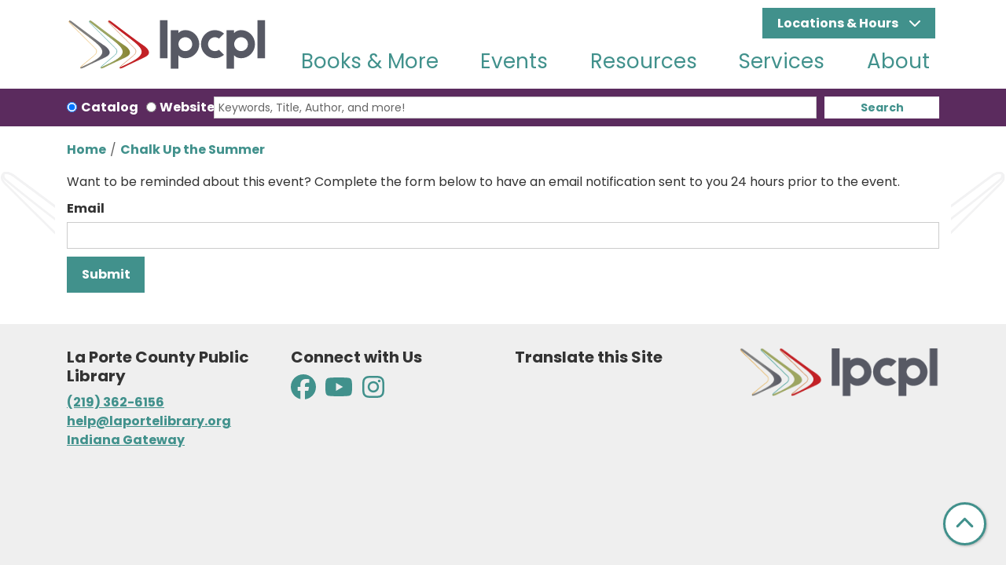

--- FILE ---
content_type: text/html; charset=UTF-8
request_url: https://www.laportelibrary.org/node/9626/reminder_form
body_size: 10925
content:
<!DOCTYPE html>
<html lang="en" dir="ltr">
  <head>
    <meta charset="utf-8" />
<meta name="Generator" content="Drupal 10 (https://www.drupal.org)" />
<meta name="MobileOptimized" content="width" />
<meta name="HandheldFriendly" content="true" />
<meta name="viewport" content="width=device-width, initial-scale=1.0" />
<link rel="icon" href="/themes/custom/website_theme/favicon.ico" type="image/vnd.microsoft.icon" />
<link rel="alternate" hreflang="en" href="https://www.laportelibrary.org/event/chalk-summer-9626" />

    <title>La Porte County Public Library</title>
        <style>
      :root {
        --calendar-theme-external-link-content: "Opens\20 in\20 a\20 new\20 tab\3A \20 ";
      }
    </style>
    <link rel="stylesheet" media="all" href="/core/misc/components/progress.module.css?t5srqn" />
<link rel="stylesheet" media="all" href="/core/misc/components/ajax-progress.module.css?t5srqn" />
<link rel="stylesheet" media="all" href="/core/modules/system/css/components/align.module.css?t5srqn" />
<link rel="stylesheet" media="all" href="/core/modules/system/css/components/fieldgroup.module.css?t5srqn" />
<link rel="stylesheet" media="all" href="/core/modules/system/css/components/container-inline.module.css?t5srqn" />
<link rel="stylesheet" media="all" href="/core/modules/system/css/components/clearfix.module.css?t5srqn" />
<link rel="stylesheet" media="all" href="/core/modules/system/css/components/details.module.css?t5srqn" />
<link rel="stylesheet" media="all" href="/core/modules/system/css/components/hidden.module.css?t5srqn" />
<link rel="stylesheet" media="all" href="/core/modules/system/css/components/item-list.module.css?t5srqn" />
<link rel="stylesheet" media="all" href="/core/modules/system/css/components/js.module.css?t5srqn" />
<link rel="stylesheet" media="all" href="/core/modules/system/css/components/nowrap.module.css?t5srqn" />
<link rel="stylesheet" media="all" href="/core/modules/system/css/components/position-container.module.css?t5srqn" />
<link rel="stylesheet" media="all" href="/core/modules/system/css/components/reset-appearance.module.css?t5srqn" />
<link rel="stylesheet" media="all" href="/core/modules/system/css/components/resize.module.css?t5srqn" />
<link rel="stylesheet" media="all" href="/core/modules/system/css/components/system-status-counter.css?t5srqn" />
<link rel="stylesheet" media="all" href="/core/modules/system/css/components/system-status-report-counters.css?t5srqn" />
<link rel="stylesheet" media="all" href="/core/modules/system/css/components/system-status-report-general-info.css?t5srqn" />
<link rel="stylesheet" media="all" href="/core/modules/system/css/components/tablesort.module.css?t5srqn" />
<link rel="stylesheet" media="all" href="/core/modules/filter/css/filter.caption.css?t5srqn" />
<link rel="stylesheet" media="all" href="/core/modules/media/css/filter.caption.css?t5srqn" />
<link rel="stylesheet" media="all" href="/core/modules/system/css/system.admin.css?t5srqn" />
<link rel="stylesheet" media="all" href="/modules/custom/library_calendar/lc_calendar_theme/css/base.css?t5srqn" />
<link rel="stylesheet" media="all" href="/modules/custom/library_calendar/lc_calendar_theme/css/state.css?t5srqn" />
<link rel="stylesheet" media="all" href="/modules/custom/library_calendar/lc_calendar_theme/css/components/branch-selector.css?t5srqn" />
<link rel="stylesheet" media="all" href="/modules/contrib/office_hours/css/office_hours.css?t5srqn" />
<link rel="stylesheet" media="all" href="/themes/custom/calendar_theme/node_modules/%40fortawesome/fontawesome-free/css/all.min.css?t5srqn" />
<link rel="stylesheet" media="all" href="/themes/custom/website_theme/css/style?t5srqn" />

    
  </head>
  <body class="path-node page-node-type-lc-event no-js">
        <a href="#main-content" class="visually-hidden focusable skip-link">
      Skip to main content
    </a>
    
      <div class="dialog-off-canvas-main-canvas" data-off-canvas-main-canvas>
    
<header class="header">
      <div class="position-relative">
      <div class="container">
        <div class="row">
                      <div class="col-12 col-lg-3 branding-col">
                <div>
    
<div id="block-website-theme-site-branding" class="block block-system block-system-branding-block position-relative">
  
    
        
              
    <a class="site-logo" href="/" rel="home">
      <img src="/sites/default/files/LPCPL%20logo%202025.svg" alt="Homepage of La Porte County Public Library" fetchpriority="high">
    </a>
  </div>

  </div>

            </div>
          
                      <div class="col-12 col-lg-9 header-content-col">
                <div class="header-content-container">
    
<div id="block-website-theme-branchselect" class="block block-lc-branch-select block-lc-branch-select-block position-relative">
  
    
      


    
<div class="lc-branch-select">
    <div class="lc-branch-select__wrapper lc-branch-select__wrapper--select lc-branch-select__wrapper--open">
    <div class="lc-branch-select__content-container">
      
              
                  <button class="button lc-branch-select__collapse" type="button">
            Locations &amp; Hours
          </button>
        
        <div class="lc-branch-select__collapsed-wrapper">
                              
  
  
  <div class="lc-branch-select__header js-form-item form-group js-form-type-select form-item- js-form-item- form-no-label">
      <label for="lc-branch-selector" class="visually-hidden">Branch Selector</label>
        
<select name="lc-branch-selector" class="lc-branch-select__select-input form-select form-control" id="lc-branch-selector"><option value="100">Coolspring Branch</option><option value="101">Fish Lake Branch</option><option value="102">Hanna Branch</option><option value="103">Kingsford Heights Branch</option><option value="104">LPCPL Exchange</option><option value="89">Main Library</option><option value="202">Mobile Library</option><option value="105">Rolling Prairie Branch</option><option value="106">Union Mills Branch</option></select>
        </div>


  
          
          <div class="lc-branch-select__content">
            <div>
  
      <h2><a href="/branch/coolspring-branch">

            <div class="field-container">Coolspring Branch</div>
      </a></h2>
    
  

<div class="lc-branch-select__branch lc-branch-select__branch--100" data-branch="100">
  <div class="lc-branch-select__branch--hidden-region">
    
<div class="block block-layout-builder block-field-blocktaxonomy-termlc-library-branchfield-lc-branch-hours position-relative">
  
    
      

      <div class="field-container">
              <div><div class="office-hours office-hours office-hours-status--closed"><div class="office-hours__item"><span class="office-hours__item-comments">Closed</span><span><br /></span></div></div></div>
          </div>
  
  </div>

  </div>
  <div class="lc-branch-selector-content-row">
    <div class="lc-branch-selector-content-col">
      <div>
        
<div class="block block-layout-builder block-field-blocktaxonomy-termlc-library-branchfield-lc-phone-number position-relative">
  
    
      

            <div class="field-container"><a href="tel:2198793272">(219) 879-3272</a></div>
      
  </div>

<div class="block block-layout-builder block-field-blocktaxonomy-termlc-library-branchfield-lc-address position-relative">
  
    
      

            <div class="field-container"><p class="address" translate="no"><span class="organization">Coolspring Branch Library</span><br>
<span class="address-line1">6925 W 400 N</span><br>
<span class="locality">Michigan City</span>, <span class="administrative-area">IN</span> <span class="postal-code">46360</span><br>
<span class="country">United States</span></p></div>
      
  </div>

<div class="block block-layout-builder block-extra-field-blocktaxonomy-termlc-library-branchmap-link position-relative">
  
    
      <a href="http://maps.google.com/?q=41.6664692%2C-86.8347842" target="_blank">View on Google Maps</a>
  </div>

      </div>
    </div>
    <div class="lc-branch-selector-content-col">
      <div>
        
<div class="block block-layout-builder block-field-blocktaxonomy-termlc-library-branchfield-lc-branch-hours position-relative">
  
    
      

      <div class="field-container">
              <div><div class="office-hours office-hours office-hours-status--closed"><div class="office-hours__item"><span class="office-hours__item-label">Sun: </span><span class="office-hours__item-comments">Closed</span><span><br /></span></div><div class="office-hours__item"><span class="office-hours__item-label">Mon: </span><span class="office-hours__item-slots">9:00am-7:00pm</span><span><br /></span></div><div class="office-hours__item"><span class="office-hours__item-label">Tue: </span><span class="office-hours__item-slots">9:00am-7:00pm</span><span><br /></span></div><div class="office-hours__item"><span class="office-hours__item-label">Wed: </span><span class="office-hours__item-slots">9:00am-7:00pm</span><span><br /></span></div><div class="office-hours__item"><span class="office-hours__item-label">Thu: </span><span class="office-hours__item-slots">9:00am-7:00pm</span><span><br /></span></div><div class="office-hours__item"><span class="office-hours__item-label">Fri: </span><span class="office-hours__item-slots">9:00am-6:00pm</span><span><br /></span></div><div class="office-hours__item"><span class="office-hours__item-label">Sat: </span><span class="office-hours__item-slots">9:00am-5:00pm</span><span><br /></span></div></div></div>
          </div>
  
  </div>

      </div>
    </div>
  </div>
</div>

</div>
<div>
  
      <h2><a href="/branch/fish-lake-branch">

            <div class="field-container">Fish Lake Branch</div>
      </a></h2>
    
  

<div class="lc-branch-select__branch lc-branch-select__branch--101" data-branch="101">
  <div class="lc-branch-select__branch--hidden-region">
    
<div class="block block-layout-builder block-field-blocktaxonomy-termlc-library-branchfield-lc-branch-hours position-relative">
  
    
      

      <div class="field-container">
              <div><div class="office-hours office-hours office-hours-status--closed"><div class="office-hours__item"><span class="office-hours__item-comments">Closed</span><span><br /></span></div></div></div>
          </div>
  
  </div>

  </div>
  <div class="lc-branch-selector-content-row">
    <div class="lc-branch-selector-content-col">
      <div>
        
<div class="block block-layout-builder block-field-blocktaxonomy-termlc-library-branchfield-lc-phone-number position-relative">
  
    
      

            <div class="field-container"><a href="tel:2193691337">(219) 369-1337</a></div>
      
  </div>

<div class="block block-layout-builder block-field-blocktaxonomy-termlc-library-branchfield-lc-address position-relative">
  
    
      

            <div class="field-container"><p class="address" translate="no"><span class="address-line1"> 7981 E State Road 4</span><br>
<span class="locality">Walkerton</span>, <span class="administrative-area">IN</span> <span class="postal-code">46574</span><br>
<span class="country">United States</span></p></div>
      
  </div>

<div class="block block-layout-builder block-extra-field-blocktaxonomy-termlc-library-branchmap-link position-relative">
  
    
      <a href="http://maps.google.com/?q=%207981%20E%20State%20Road%204%2C%2BWalkerton%2C%2BIN%2C%2B46574" target="_blank">View on Google Maps</a>
  </div>

      </div>
    </div>
    <div class="lc-branch-selector-content-col">
      <div>
        
<div class="block block-layout-builder block-field-blocktaxonomy-termlc-library-branchfield-lc-branch-hours position-relative">
  
    
      

      <div class="field-container">
              <div><div class="office-hours office-hours office-hours-status--closed"><div class="office-hours__item"><span class="office-hours__item-label">Sun: </span><span class="office-hours__item-comments">Closed</span><span><br /></span></div><div class="office-hours__item"><span class="office-hours__item-label">Mon: </span><span class="office-hours__item-slots">12:00pm-6:00pm</span><span><br /></span></div><div class="office-hours__item"><span class="office-hours__item-label">Tue: </span><span class="office-hours__item-slots">12:00pm-6:00pm</span><span><br /></span></div><div class="office-hours__item"><span class="office-hours__item-label">Wed: </span><span class="office-hours__item-slots">12:00pm-6:00pm</span><span><br /></span></div><div class="office-hours__item"><span class="office-hours__item-label">Thu: </span><span class="office-hours__item-comments">Closed</span><span><br /></span></div><div class="office-hours__item"><span class="office-hours__item-label">Fri: </span><span class="office-hours__item-slots">12:00pm-6:00pm</span><span><br /></span></div><div class="office-hours__item"><span class="office-hours__item-label">Sat: </span><span class="office-hours__item-slots">9:00am-1:00pm</span><span><br /></span></div></div></div>
          </div>
  
  </div>

      </div>
    </div>
  </div>
</div>

</div>
<div>
  
      <h2><a href="/branch/hanna-branch">

            <div class="field-container">Hanna Branch</div>
      </a></h2>
    
  

<div class="lc-branch-select__branch lc-branch-select__branch--102" data-branch="102">
  <div class="lc-branch-select__branch--hidden-region">
    
<div class="block block-layout-builder block-field-blocktaxonomy-termlc-library-branchfield-lc-branch-hours position-relative">
  
    
      

      <div class="field-container">
              <div><div class="office-hours office-hours office-hours-status--closed"><div class="office-hours__item"><span class="office-hours__item-comments">Closed</span><span><br /></span></div></div></div>
          </div>
  
  </div>

  </div>
  <div class="lc-branch-selector-content-row">
    <div class="lc-branch-selector-content-col">
      <div>
        
<div class="block block-layout-builder block-field-blocktaxonomy-termlc-library-branchfield-lc-phone-number position-relative">
  
    
      

            <div class="field-container"><a href="tel:2197974735">(219) 797-4735</a></div>
      
  </div>

<div class="block block-layout-builder block-field-blocktaxonomy-termlc-library-branchfield-lc-address position-relative">
  
    
      

            <div class="field-container"><p class="address" translate="no"><span class="address-line1"> 108 E West Street</span><br>
<span class="locality">Hanna</span>, <span class="administrative-area">IN</span> <span class="postal-code">46340</span><br>
<span class="country">United States</span></p></div>
      
  </div>

<div class="block block-layout-builder block-extra-field-blocktaxonomy-termlc-library-branchmap-link position-relative">
  
    
      <a href="http://maps.google.com/?q=41.411663%2C-86.777759" target="_blank">View on Google Maps</a>
  </div>

      </div>
    </div>
    <div class="lc-branch-selector-content-col">
      <div>
        
<div class="block block-layout-builder block-field-blocktaxonomy-termlc-library-branchfield-lc-branch-hours position-relative">
  
    
      

      <div class="field-container">
              <div><div class="office-hours office-hours office-hours-status--closed"><div class="office-hours__item"><span class="office-hours__item-label">Sun: </span><span class="office-hours__item-comments">Closed</span><span><br /></span></div><div class="office-hours__item"><span class="office-hours__item-label">Mon: </span><span class="office-hours__item-slots">12:00pm-6:00pm</span><span><br /></span></div><div class="office-hours__item"><span class="office-hours__item-label">Tue: </span><span class="office-hours__item-comments">Closed</span><span><br /></span></div><div class="office-hours__item"><span class="office-hours__item-label">Wed: </span><span class="office-hours__item-slots">12:00pm-6:00pm</span><span><br /></span></div><div class="office-hours__item"><span class="office-hours__item-label">Thu: </span><span class="office-hours__item-slots">12:00pm-6:00pm</span><span><br /></span></div><div class="office-hours__item"><span class="office-hours__item-label">Fri: </span><span class="office-hours__item-slots">12:00pm-6:00pm</span><span><br /></span></div><div class="office-hours__item"><span class="office-hours__item-label">Sat: </span><span class="office-hours__item-slots">9:00am-1:00pm</span><span><br /></span></div></div></div>
          </div>
  
  </div>

      </div>
    </div>
  </div>
</div>

</div>
<div>
  
      <h2><a href="/branch/kingsford-heights-branch">

            <div class="field-container">Kingsford Heights Branch</div>
      </a></h2>
    
  

<div class="lc-branch-select__branch lc-branch-select__branch--103" data-branch="103">
  <div class="lc-branch-select__branch--hidden-region">
    
<div class="block block-layout-builder block-field-blocktaxonomy-termlc-library-branchfield-lc-branch-hours position-relative">
  
    
      

      <div class="field-container">
              <div><div class="office-hours office-hours office-hours-status--closed"><div class="office-hours__item"><span class="office-hours__item-comments">Closed</span><span><br /></span></div></div></div>
          </div>
  
  </div>

  </div>
  <div class="lc-branch-selector-content-row">
    <div class="lc-branch-selector-content-col">
      <div>
        
<div class="block block-layout-builder block-field-blocktaxonomy-termlc-library-branchfield-lc-phone-number position-relative">
  
    
      

            <div class="field-container"><a href="tel:2193933280">(219) 393-3280</a></div>
      
  </div>

<div class="block block-layout-builder block-field-blocktaxonomy-termlc-library-branchfield-lc-address position-relative">
  
    
      

            <div class="field-container"><p class="address" translate="no"><span class="address-line1">436 Evanston Road</span><br>
<span class="locality">Kingsford Heights</span>, <span class="administrative-area">IN</span> <span class="postal-code">46346</span><br>
<span class="country">United States</span></p></div>
      
  </div>

<div class="block block-layout-builder block-extra-field-blocktaxonomy-termlc-library-branchmap-link position-relative">
  
    
      <a href="http://maps.google.com/?q=436%20Evanston%20Road%2C%2BKingsford%20Heights%2C%2BIN%2C%2B46346" target="_blank">View on Google Maps</a>
  </div>

      </div>
    </div>
    <div class="lc-branch-selector-content-col">
      <div>
        
<div class="block block-layout-builder block-field-blocktaxonomy-termlc-library-branchfield-lc-branch-hours position-relative">
  
    
      

      <div class="field-container">
              <div><div class="office-hours office-hours office-hours-status--closed"><div class="office-hours__item"><span class="office-hours__item-label">Sun: </span><span class="office-hours__item-comments">Closed</span><span><br /></span></div><div class="office-hours__item"><span class="office-hours__item-label">Mon: </span><span class="office-hours__item-slots">12:00pm-6:00pm</span><span><br /></span></div><div class="office-hours__item"><span class="office-hours__item-label">Tue: </span><span class="office-hours__item-slots">12:00pm-6:00pm</span><span><br /></span></div><div class="office-hours__item"><span class="office-hours__item-label">Wed: </span><span class="office-hours__item-comments">Closed</span><span><br /></span></div><div class="office-hours__item"><span class="office-hours__item-label">Thu: </span><span class="office-hours__item-slots">12:00pm-6:00pm</span><span><br /></span></div><div class="office-hours__item"><span class="office-hours__item-label">Fri: </span><span class="office-hours__item-slots">12:00pm-6:00pm</span><span><br /></span></div><div class="office-hours__item"><span class="office-hours__item-label">Sat: </span><span class="office-hours__item-slots">9:00am-1:00pm</span><span><br /></span></div></div></div>
          </div>
  
  </div>

      </div>
    </div>
  </div>
</div>

</div>
<div>
  
      <h2><a href="/branch/lpcpl-exchange">

            <div class="field-container">LPCPL Exchange</div>
      </a></h2>
    
  

<div class="lc-branch-select__branch lc-branch-select__branch--104" data-branch="104">
  <div class="lc-branch-select__branch--hidden-region">
    
<div class="block block-layout-builder block-field-blocktaxonomy-termlc-library-branchfield-lc-branch-hours position-relative">
  
    
      

      <div class="field-container">
              <div><div class="office-hours office-hours office-hours-status--closed"><div class="office-hours__item"><span class="office-hours__item-comments">Closed</span><span><br /></span></div></div></div>
          </div>
  
  </div>

  </div>
  <div class="lc-branch-selector-content-row">
    <div class="lc-branch-selector-content-col">
      <div>
        
<div class="block block-layout-builder block-field-blocktaxonomy-termlc-library-branchfield-lc-phone-number position-relative">
  
    
      

            <div class="field-container"><a href="tel:2193445895">(219) 344-5895</a></div>
      
  </div>

<div class="block block-layout-builder block-field-blocktaxonomy-termlc-library-branchfield-lc-address position-relative">
  
    
      

            <div class="field-container"><p class="address" translate="no"><span class="address-line1">807 Indiana Ave</span><br>
<span class="locality">La Porte</span>, <span class="administrative-area">IN</span> <span class="postal-code">46350</span><br>
<span class="country">United States</span></p></div>
      
  </div>

<div class="block block-layout-builder block-extra-field-blocktaxonomy-termlc-library-branchmap-link position-relative">
  
    
      <a href="http://maps.google.com/?q=807%20Indiana%20Ave%2C%2BLa%20Porte%2C%2BIN%2C%2B46350" target="_blank">View on Google Maps</a>
  </div>

      </div>
    </div>
    <div class="lc-branch-selector-content-col">
      <div>
        
<div class="block block-layout-builder block-field-blocktaxonomy-termlc-library-branchfield-lc-branch-hours position-relative">
  
    
      

      <div class="field-container">
              <div><div class="office-hours office-hours office-hours-status--closed"><div class="office-hours__item"><span class="office-hours__item-label">Sun: </span><span class="office-hours__item-comments">Closed</span><span><br /></span></div><div class="office-hours__item"><span class="office-hours__item-label">Mon: </span><span class="office-hours__item-slots">9:00am-8:00pm</span><span><br /></span></div><div class="office-hours__item"><span class="office-hours__item-label">Tue: </span><span class="office-hours__item-slots">9:00am-8:00pm</span><span><br /></span></div><div class="office-hours__item"><span class="office-hours__item-label">Wed: </span><span class="office-hours__item-slots">9:00am-8:00pm</span><span><br /></span></div><div class="office-hours__item"><span class="office-hours__item-label">Thu: </span><span class="office-hours__item-slots">9:00am-8:00pm</span><span><br /></span></div><div class="office-hours__item"><span class="office-hours__item-label">Fri: </span><span class="office-hours__item-slots">9:00am-6:00pm</span><span><br /></span></div><div class="office-hours__item"><span class="office-hours__item-label">Sat: </span><span class="office-hours__item-slots">9:00am-5:00pm</span><span><br /></span></div></div></div>
          </div>
  
  </div>

      </div>
    </div>
  </div>
</div>

</div>
<div>
  
      <h2><a href="/branch/main-library">

            <div class="field-container">Main Library</div>
      </a></h2>
    
  

<div class="lc-branch-select__branch lc-branch-select__branch--89" data-branch="89">
  <div class="lc-branch-select__branch--hidden-region">
    
<div class="block block-layout-builder block-field-blocktaxonomy-termlc-library-branchfield-lc-branch-hours position-relative">
  
    
      

      <div class="field-container">
              <div><div class="office-hours office-hours office-hours-status--closed"><div class="office-hours__item"><span class="office-hours__item-comments">Closed</span><span><br /></span></div></div></div>
          </div>
  
  </div>

  </div>
  <div class="lc-branch-selector-content-row">
    <div class="lc-branch-selector-content-col">
      <div>
        
<div class="block block-layout-builder block-field-blocktaxonomy-termlc-library-branchfield-lc-phone-number position-relative">
  
    
      

            <div class="field-container"><a href="tel:2193626156">(219) 362-6156</a></div>
      
  </div>

<div class="block block-layout-builder block-field-blocktaxonomy-termlc-library-branchfield-lc-address position-relative">
  
    
      

            <div class="field-container"><p class="address" translate="no"><span class="organization">Main Library</span><br>
<span class="address-line1">904 Indiana Ave</span><br>
<span class="locality">La Porte</span>, <span class="administrative-area">IN</span> <span class="postal-code">46350</span><br>
<span class="country">United States</span></p></div>
      
  </div>

<div class="block block-layout-builder block-extra-field-blocktaxonomy-termlc-library-branchmap-link position-relative">
  
    
      <a href="http://maps.google.com/?q=904%20Indiana%20Ave%2C%2BLa%20Porte%2C%2BIN%2C%2B46350" target="_blank">View on Google Maps</a>
  </div>

      </div>
    </div>
    <div class="lc-branch-selector-content-col">
      <div>
        
<div class="block block-layout-builder block-field-blocktaxonomy-termlc-library-branchfield-lc-branch-hours position-relative">
  
    
      

      <div class="field-container">
              <div><div class="office-hours office-hours office-hours-status--closed"><div class="office-hours__item"><span class="office-hours__item-label">Sun: </span><span class="office-hours__item-comments">Closed</span><span><br /></span></div><div class="office-hours__item"><span class="office-hours__item-label">Mon: </span><span class="office-hours__item-slots">9:00am-8:00pm</span><span><br /></span></div><div class="office-hours__item"><span class="office-hours__item-label">Tue: </span><span class="office-hours__item-slots">9:00am-8:00pm</span><span><br /></span></div><div class="office-hours__item"><span class="office-hours__item-label">Wed: </span><span class="office-hours__item-slots">9:00am-8:00pm</span><span><br /></span></div><div class="office-hours__item"><span class="office-hours__item-label">Thu: </span><span class="office-hours__item-slots">9:00am-8:00pm</span><span><br /></span></div><div class="office-hours__item"><span class="office-hours__item-label">Fri: </span><span class="office-hours__item-slots">9:00am-6:00pm</span><span><br /></span></div><div class="office-hours__item"><span class="office-hours__item-label">Sat: </span><span class="office-hours__item-slots">9:00am-5:00pm</span><span><br /></span></div></div></div>
          </div>
  
  </div>

      </div>
    </div>
  </div>
</div>

</div>
<div>
  
      <h2><a href="/branch/mobile-library">

            <div class="field-container">Mobile Library</div>
      </a></h2>
    
  

<div class="lc-branch-select__branch lc-branch-select__branch--202" data-branch="202">
  <div class="lc-branch-select__branch--hidden-region">
    
<div class="block block-layout-builder block-field-blocktaxonomy-termlc-library-branchfield-lc-branch-hours position-relative">
  
    
      

      <div class="field-container">
              <div><div class="office-hours office-hours office-hours-status--closed"><div class="office-hours__item"><span class="office-hours__item-comments">Closed</span><span><br /></span></div></div></div>
          </div>
  
  </div>

  </div>
  <div class="lc-branch-selector-content-row">
    <div class="lc-branch-selector-content-col">
      <div>
        
<div class="block block-layout-builder block-field-blocktaxonomy-termlc-library-branchfield-lc-phone-number position-relative">
  
    
      

            <div class="field-container"><a href="tel:2193626156">(219) 362-6156</a></div>
      
  </div>

<div class="block block-layout-builder block-field-blocktaxonomy-termlc-library-branchfield-lc-address position-relative">
  
    
      

            <div class="field-container"><p class="address" translate="no"><span class="country">United States</span></p></div>
      
  </div>

<div class="block block-layout-builder block-extra-field-blocktaxonomy-termlc-library-branchmap-link position-relative">
  
    
      <a href="http://maps.google.com/?q=%2C%2B%2C%2B%2C%2B" target="_blank">View on Google Maps</a>
  </div>

      </div>
    </div>
    <div class="lc-branch-selector-content-col">
      <div>
        
<div class="block block-layout-builder block-field-blocktaxonomy-termlc-library-branchfield-lc-branch-hours position-relative">
  
    
      

      <div class="field-container">
              <div><div class="office-hours office-hours office-hours-status--closed"><div class="office-hours__item"><span class="office-hours__item-label">Sun: </span><span class="office-hours__item-comments">Closed</span><span><br /></span></div><div class="office-hours__item"><span class="office-hours__item-label">Mon: </span><span class="office-hours__item-comments">Closed</span><span><br /></span></div><div class="office-hours__item"><span class="office-hours__item-label">Tue: </span><span class="office-hours__item-comments">Closed</span><span><br /></span></div><div class="office-hours__item"><span class="office-hours__item-label">Wed: </span><span class="office-hours__item-comments">Closed</span><span><br /></span></div><div class="office-hours__item"><span class="office-hours__item-label">Thu: </span><span class="office-hours__item-comments">Closed</span><span><br /></span></div><div class="office-hours__item"><span class="office-hours__item-label">Fri: </span><span class="office-hours__item-comments">Closed</span><span><br /></span></div><div class="office-hours__item"><span class="office-hours__item-label">Sat: </span><span class="office-hours__item-comments">Closed</span><span><br /></span></div></div></div>
          </div>
  
  </div>

      </div>
    </div>
  </div>
</div>

</div>
<div>
  
      <h2><a href="/branch/rolling-prairie-branch">

            <div class="field-container">Rolling Prairie Branch</div>
      </a></h2>
    
  

<div class="lc-branch-select__branch lc-branch-select__branch--105" data-branch="105">
  <div class="lc-branch-select__branch--hidden-region">
    
<div class="block block-layout-builder block-field-blocktaxonomy-termlc-library-branchfield-lc-branch-hours position-relative">
  
    
      

      <div class="field-container">
              <div><div class="office-hours office-hours office-hours-status--closed"><div class="office-hours__item"><span class="office-hours__item-comments">Closed</span><span><br /></span></div></div></div>
          </div>
  
  </div>

  </div>
  <div class="lc-branch-selector-content-row">
    <div class="lc-branch-selector-content-col">
      <div>
        
<div class="block block-layout-builder block-field-blocktaxonomy-termlc-library-branchfield-lc-phone-number position-relative">
  
    
      

            <div class="field-container"><a href="tel:2197782390">(219) 778-2390</a></div>
      
  </div>

<div class="block block-layout-builder block-field-blocktaxonomy-termlc-library-branchfield-lc-address position-relative">
  
    
      

            <div class="field-container"><p class="address" translate="no"><span class="address-line1"> 1 E Michigan Street</span><br>
<span class="locality">Rolling Prairie</span>, <span class="administrative-area">IN</span> <span class="postal-code">46371</span><br>
<span class="country">United States</span></p></div>
      
  </div>

<div class="block block-layout-builder block-extra-field-blocktaxonomy-termlc-library-branchmap-link position-relative">
  
    
      <a href="http://maps.google.com/?q=%201%20E%20Michigan%20Street%2C%2BRolling%20Prairie%2C%2BIN%2C%2B46371" target="_blank">View on Google Maps</a>
  </div>

      </div>
    </div>
    <div class="lc-branch-selector-content-col">
      <div>
        
<div class="block block-layout-builder block-field-blocktaxonomy-termlc-library-branchfield-lc-branch-hours position-relative">
  
    
      

      <div class="field-container">
              <div><div class="office-hours office-hours office-hours-status--closed"><div class="office-hours__item"><span class="office-hours__item-label">Sun: </span><span class="office-hours__item-comments">Closed</span><span><br /></span></div><div class="office-hours__item"><span class="office-hours__item-label">Mon: </span><span class="office-hours__item-slots">12:00pm-6:00pm</span><span><br /></span></div><div class="office-hours__item"><span class="office-hours__item-label">Tue: </span><span class="office-hours__item-slots">12:00pm-6:00pm</span><span><br /></span></div><div class="office-hours__item"><span class="office-hours__item-label">Wed: </span><span class="office-hours__item-comments">Closed</span><span><br /></span></div><div class="office-hours__item"><span class="office-hours__item-label">Thu: </span><span class="office-hours__item-slots">12:00pm-6:00pm</span><span><br /></span></div><div class="office-hours__item"><span class="office-hours__item-label">Fri: </span><span class="office-hours__item-slots">12:00pm-6:00pm</span><span><br /></span></div><div class="office-hours__item"><span class="office-hours__item-label">Sat: </span><span class="office-hours__item-slots">9:00am-1:00pm</span><span><br /></span></div></div></div>
          </div>
  
  </div>

      </div>
    </div>
  </div>
</div>

</div>
<div>
  
      <h2><a href="/branch/union-mills-branch">

            <div class="field-container">Union Mills Branch</div>
      </a></h2>
    
  

<div class="lc-branch-select__branch lc-branch-select__branch--106" data-branch="106">
  <div class="lc-branch-select__branch--hidden-region">
    
<div class="block block-layout-builder block-field-blocktaxonomy-termlc-library-branchfield-lc-branch-hours position-relative">
  
    
      

      <div class="field-container">
              <div><div class="office-hours office-hours office-hours-status--closed"><div class="office-hours__item"><span class="office-hours__item-comments">Closed</span><span><br /></span></div></div></div>
          </div>
  
  </div>

  </div>
  <div class="lc-branch-selector-content-row">
    <div class="lc-branch-selector-content-col">
      <div>
        
<div class="block block-layout-builder block-field-blocktaxonomy-termlc-library-branchfield-lc-phone-number position-relative">
  
    
      

            <div class="field-container"><a href="tel:2197672604">(219) 767-2604</a></div>
      
  </div>

<div class="block block-layout-builder block-field-blocktaxonomy-termlc-library-branchfield-lc-address position-relative">
  
    
      

            <div class="field-container"><p class="address" translate="no"><span class="address-line1"> 3727 W 800 S</span><br>
<span class="locality">Union Mills</span>, <span class="administrative-area">IN</span> <span class="postal-code">46382</span><br>
<span class="country">United States</span></p></div>
      
  </div>

<div class="block block-layout-builder block-extra-field-blocktaxonomy-termlc-library-branchmap-link position-relative">
  
    
      <a href="http://maps.google.com/?q=%203727%20W%20800%20S%2C%2BUnion%20Mills%2C%2BIN%2C%2B46382" target="_blank">View on Google Maps</a>
  </div>

      </div>
    </div>
    <div class="lc-branch-selector-content-col">
      <div>
        
<div class="block block-layout-builder block-field-blocktaxonomy-termlc-library-branchfield-lc-branch-hours position-relative">
  
    
      

      <div class="field-container">
              <div><div class="office-hours office-hours office-hours-status--closed"><div class="office-hours__item"><span class="office-hours__item-label">Sun: </span><span class="office-hours__item-comments">Closed</span><span><br /></span></div><div class="office-hours__item"><span class="office-hours__item-label">Mon: </span><span class="office-hours__item-slots">12:00pm-6:00pm</span><span><br /></span></div><div class="office-hours__item"><span class="office-hours__item-label">Tue: </span><span class="office-hours__item-slots">12:00pm-6:00pm</span><span><br /></span></div><div class="office-hours__item"><span class="office-hours__item-label">Wed: </span><span class="office-hours__item-slots">12:00pm-6:00pm</span><span><br /></span></div><div class="office-hours__item"><span class="office-hours__item-label">Thu: </span><span class="office-hours__item-comments">Closed</span><span><br /></span></div><div class="office-hours__item"><span class="office-hours__item-label">Fri: </span><span class="office-hours__item-slots">12:00pm-6:00pm</span><span><br /></span></div><div class="office-hours__item"><span class="office-hours__item-label">Sat: </span><span class="office-hours__item-slots">9:00am-1:00pm</span><span><br /></span></div></div></div>
          </div>
  
  </div>

      </div>
    </div>
  </div>
</div>

</div>

          </div>
        </div>
          </div>
  </div>
</div>

  </div>

  </div>

                <div>
    

<div class="navbar-container">
  <nav id="block-website-theme-main-menu" class="navbar navbar-expand-lg" role="navigation" aria-labelledby="block-website-theme-main-menu-menu">
                      
    <h2 class="visually-hidden" id="block-website-theme-main-menu-menu">Main navigation</h2>
    

    <button class="navbar-toggler" type="button" data-toggle="collapse"
        data-target="#navbarSupportedContent"
        aria-controls="navbarSupportedContent" aria-expanded="false"
        aria-label="Toggle navigation">
      <i class="fas fa-bars"></i>

      <span class="visually-hidden">
        Toggle      </span>

      Main Menu    </button>

    <div class="collapse navbar-collapse" id="navbarSupportedContent">
              


  
            <ul class="nav navbar-nav" role="menu">
    
          
                    
      
      <li class="nav-item dropdown" role="none">
        
        
                          
        <span class="nav-link nav-level-0 has-children" data-nav-level="0" role="menuitem" aria-expanded="false" aria-haspopup="true" aria-controls="dropdown-books-more" data-dropdown="dropdown-books-more" tabindex="0">Books &amp; More</span>

                  <button class="btn d-lg-none" type="button">
            <i class="fas fa-chevron-down" role="presentation"></i>
            <span class="visually-hidden">Open Menu</span>
          </button>

            
      
          <div class="mega-menu-container">
          <ul class="dropdown-menu" id="dropdown-books-more" role="menu">
    
          
                    
      
      <li class="nav-item dropdown" role="none">
        
        
                          
        <span class="nav-link nav-level-1 has-children" data-nav-level="1" role="menuitem" aria-expanded="false" aria-haspopup="true" aria-controls="dropdown-borrowing" data-dropdown="dropdown-borrowing" tabindex="0">Borrowing</span>

                  <button class="btn d-lg-none" type="button">
            <i class="fas fa-chevron-down" role="presentation"></i>
            <span class="visually-hidden">Open Menu</span>
          </button>

            
      
          <ul class="dropdown-menu" id="dropdown-borrowing" role="menu">
    
          
      
      
      <li class="nav-item" role="none">
        
        
        
        <a href="https://mylibrary.laportelibrary.org/?config=laporte" class="nav-link nav-level-2" data-nav-level="2" role="menuitem">Search the Catalog</a>

              </li>
          
      
      
      <li class="nav-item" role="none">
        
        
        
        <a href="http://laportekids.aspendiscovery.org" class="nav-link nav-level-2" data-nav-level="2" role="menuitem">Kids Catalog</a>

              </li>
          
      
      
      <li class="nav-item" role="none">
        
        
        
        <a href="/popular-picks" class="nav-link nav-level-2" data-nav-level="2" role="menuitem" data-drupal-link-system-path="node/4961">Popular Picks</a>

              </li>
        </ul>

      
              </li>
          
                    
      
      <li class="nav-item dropdown" role="none">
        
        
                          
        <span class="nav-link nav-level-1 has-children" data-nav-level="1" role="menuitem" aria-expanded="false" aria-haspopup="true" aria-controls="dropdown-stream-download" data-dropdown="dropdown-stream-download" tabindex="0">Stream &amp; Download</span>

                  <button class="btn d-lg-none" type="button">
            <i class="fas fa-chevron-down" role="presentation"></i>
            <span class="visually-hidden">Open Menu</span>
          </button>

            
      
          <ul class="dropdown-menu" id="dropdown-stream-download" role="menu">
    
          
      
      
      <li class="nav-item" role="none">
        
        
        
        <a href="/stream-download/ebooks-eaudiobooks" class="nav-link nav-level-2" data-nav-level="2" role="menuitem" data-drupal-link-system-path="node/6272">eBooks &amp; eAudiobooks</a>

              </li>
          
      
      
      <li class="nav-item" role="none">
        
        
        
        <a href="/stream-download/movies-tv" class="nav-link nav-level-2" data-nav-level="2" role="menuitem" data-drupal-link-system-path="node/6273">Movies &amp; TV</a>

              </li>
          
      
      
      <li class="nav-item" role="none">
        
        
        
        <a href="/stream-download/magazines-newspapers" class="nav-link nav-level-2" data-nav-level="2" role="menuitem" data-drupal-link-system-path="node/6274">Magazines &amp; Newspapers</a>

              </li>
          
      
      
      <li class="nav-item" role="none">
        
        
        
        <a href="/stream-download/kids" class="nav-link nav-level-2" data-nav-level="2" role="menuitem" data-drupal-link-system-path="node/6275">For Kids</a>

              </li>
          
      
      
      <li class="nav-item" role="none">
        
        
        
        <a href="/stream-download" class="nav-link nav-level-2" data-nav-level="2" role="menuitem" data-drupal-link-system-path="node/4963">View All</a>

              </li>
        </ul>

      
              </li>
        </ul>

          </div>
      
              </li>
          
                    
      
      <li class="nav-item dropdown" role="none">
        
        
                          
        <span class="nav-link nav-level-0 has-children" data-nav-level="0" role="menuitem" aria-expanded="false" aria-haspopup="true" aria-controls="dropdown-events" data-dropdown="dropdown-events" tabindex="0">Events</span>

                  <button class="btn d-lg-none" type="button">
            <i class="fas fa-chevron-down" role="presentation"></i>
            <span class="visually-hidden">Open Menu</span>
          </button>

            
      
          <div class="mega-menu-container">
          <ul class="dropdown-menu" id="dropdown-events" role="menu">
    
          
                    
      
      <li class="nav-item dropdown" role="none">
        
        
                          
        <span class="nav-link nav-level-1 has-children" data-nav-level="1" role="menuitem" aria-expanded="false" aria-haspopup="true" aria-controls="dropdown-by-age" data-dropdown="dropdown-by-age" tabindex="0">By Age</span>

                  <button class="btn d-lg-none" type="button">
            <i class="fas fa-chevron-down" role="presentation"></i>
            <span class="visually-hidden">Open Menu</span>
          </button>

            
      
          <ul class="dropdown-menu" id="dropdown-by-age" role="menu">
    
          
      
      
      <li class="nav-item" role="none">
        
        
        
        <a href="/events/upcoming?age_groups%5B15%5D=15" class="nav-link nav-level-2" data-nav-level="2" role="menuitem" data-drupal-link-query="{&quot;age_groups&quot;:{&quot;15&quot;:&quot;15&quot;}}" data-drupal-link-system-path="events/upcoming">Baby-Preschool</a>

              </li>
          
      
      
      <li class="nav-item" role="none">
        
        
        
        <a href="/events/upcoming?age_groups%5B16%5D=16" class="nav-link nav-level-2" data-nav-level="2" role="menuitem" data-drupal-link-query="{&quot;age_groups&quot;:{&quot;16&quot;:&quot;16&quot;}}" data-drupal-link-system-path="events/upcoming">School Age</a>

              </li>
          
      
      
      <li class="nav-item" role="none">
        
        
        
        <a href="/events/upcoming?age_groups%5B17%5D=17" class="nav-link nav-level-2" data-nav-level="2" role="menuitem" data-drupal-link-query="{&quot;age_groups&quot;:{&quot;17&quot;:&quot;17&quot;}}" data-drupal-link-system-path="events/upcoming">Teens</a>

              </li>
          
      
      
      <li class="nav-item" role="none">
        
        
        
        <a href="/events/upcoming?age_groups%5B18%5D=18" class="nav-link nav-level-2" data-nav-level="2" role="menuitem" data-drupal-link-query="{&quot;age_groups&quot;:{&quot;18&quot;:&quot;18&quot;}}" data-drupal-link-system-path="events/upcoming">Adults</a>

              </li>
          
      
      
      <li class="nav-item" role="none">
        
        
        
        <a href="/events/upcoming?age_groups%5B97%5D=97" class="nav-link nav-level-2" data-nav-level="2" role="menuitem" data-drupal-link-query="{&quot;age_groups&quot;:{&quot;97&quot;:&quot;97&quot;}}" data-drupal-link-system-path="events/upcoming">Family</a>

              </li>
        </ul>

      
              </li>
          
                    
      
      <li class="nav-item dropdown" role="none">
        
        
                          
        <span class="nav-link nav-level-1 has-children" data-nav-level="1" role="menuitem" aria-expanded="false" aria-haspopup="true" aria-controls="dropdown-by-location" data-dropdown="dropdown-by-location" tabindex="0">By Location</span>

                  <button class="btn d-lg-none" type="button">
            <i class="fas fa-chevron-down" role="presentation"></i>
            <span class="visually-hidden">Open Menu</span>
          </button>

            
      
          <ul class="dropdown-menu" id="dropdown-by-location" role="menu">
    
          
      
      
      <li class="nav-item" role="none">
        
        
        
        <a href="/events/upcoming?branches%5B89%5D=89" class="nav-link nav-level-2" data-nav-level="2" role="menuitem" data-drupal-link-query="{&quot;branches&quot;:{&quot;89&quot;:&quot;89&quot;}}" data-drupal-link-system-path="events/upcoming">Main Library</a>

              </li>
          
      
      
      <li class="nav-item" role="none">
        
        
        
        <a href="/events/upcoming?branches%5B100%5D=100" class="nav-link nav-level-2" data-nav-level="2" role="menuitem" data-drupal-link-query="{&quot;branches&quot;:{&quot;100&quot;:&quot;100&quot;}}" data-drupal-link-system-path="events/upcoming">Coolspring</a>

              </li>
          
      
      
      <li class="nav-item" role="none">
        
        
        
        <a href="/events/upcoming?branches%5B101%5D=101" class="nav-link nav-level-2" data-nav-level="2" role="menuitem" data-drupal-link-query="{&quot;branches&quot;:{&quot;101&quot;:&quot;101&quot;}}" data-drupal-link-system-path="events/upcoming">Fish Lake</a>

              </li>
          
      
      
      <li class="nav-item" role="none">
        
        
        
        <a href="/events/upcoming?branches%5B102%5D=102" class="nav-link nav-level-2" data-nav-level="2" role="menuitem" data-drupal-link-query="{&quot;branches&quot;:{&quot;102&quot;:&quot;102&quot;}}" data-drupal-link-system-path="events/upcoming">Hanna</a>

              </li>
          
      
      
      <li class="nav-item" role="none">
        
        
        
        <a href="/events/upcoming?branches%5B103%5D=103" class="nav-link nav-level-2" data-nav-level="2" role="menuitem" data-drupal-link-query="{&quot;branches&quot;:{&quot;103&quot;:&quot;103&quot;}}" data-drupal-link-system-path="events/upcoming">Kingsford Heights</a>

              </li>
          
      
      
      <li class="nav-item" role="none">
        
        
        
        <a href="/events/upcoming?branches%5B104%5D=104" class="nav-link nav-level-2" data-nav-level="2" role="menuitem" data-drupal-link-query="{&quot;branches&quot;:{&quot;104&quot;:&quot;104&quot;}}" data-drupal-link-system-path="events/upcoming">LPCPL Exchange</a>

              </li>
          
      
      
      <li class="nav-item" role="none">
        
        
        
        <a href="/events/upcoming?branches%5B105%5D=105" class="nav-link nav-level-2" data-nav-level="2" role="menuitem" data-drupal-link-query="{&quot;branches&quot;:{&quot;105&quot;:&quot;105&quot;}}" data-drupal-link-system-path="events/upcoming">Rolling Prairie</a>

              </li>
          
      
      
      <li class="nav-item" role="none">
        
        
        
        <a href="/events/upcoming?branches%5B106%5D=106" class="nav-link nav-level-2" data-nav-level="2" role="menuitem" data-drupal-link-query="{&quot;branches&quot;:{&quot;106&quot;:&quot;106&quot;}}" data-drupal-link-system-path="events/upcoming">Union Mills</a>

              </li>
          
      
      
      <li class="nav-item" role="none">
        
        
        
        <a href="https://www.laportelibrary.org/events/upcoming?branches%5B90%5D=90&amp;bundles%5Blc_event%5D=lc_event" class="nav-link nav-level-2" data-nav-level="2" role="menuitem">Library in the Community</a>

              </li>
        </ul>

      
              </li>
          
                    
      
      <li class="nav-item dropdown" role="none">
        
        
                          
        <span class="nav-link nav-level-1 has-children" data-nav-level="1" role="menuitem" aria-expanded="false" aria-haspopup="true" aria-controls="dropdown-featured" data-dropdown="dropdown-featured" tabindex="0">Featured</span>

                  <button class="btn d-lg-none" type="button">
            <i class="fas fa-chevron-down" role="presentation"></i>
            <span class="visually-hidden">Open Menu</span>
          </button>

            
      
          <ul class="dropdown-menu" id="dropdown-featured" role="menu">
    
          
      
      
      <li class="nav-item" role="none">
        
        
        
        <a href="/events/upcoming?program_types%5B76%5D=76" class="nav-link nav-level-2" data-nav-level="2" role="menuitem" data-drupal-link-query="{&quot;program_types&quot;:{&quot;76&quot;:&quot;76&quot;}}" data-drupal-link-system-path="events/upcoming">Storytimes</a>

              </li>
          
      
      
      <li class="nav-item" role="none">
        
        
        
        <a href="/events/upcoming?program_types%5B72%5D=72" class="nav-link nav-level-2" data-nav-level="2" role="menuitem" data-drupal-link-query="{&quot;program_types&quot;:{&quot;72&quot;:&quot;72&quot;}}" data-drupal-link-system-path="events/upcoming">Book Clubs</a>

              </li>
        </ul>

      
              </li>
        </ul>

          </div>
      
              </li>
          
                    
      
      <li class="nav-item dropdown" role="none">
        
        
                          
        <span class="nav-link nav-level-0 has-children" data-nav-level="0" role="menuitem" aria-expanded="false" aria-haspopup="true" aria-controls="dropdown-resources" data-dropdown="dropdown-resources" tabindex="0">Resources</span>

                  <button class="btn d-lg-none" type="button">
            <i class="fas fa-chevron-down" role="presentation"></i>
            <span class="visually-hidden">Open Menu</span>
          </button>

            
      
          <div class="mega-menu-container">
          <ul class="dropdown-menu" id="dropdown-resources" role="menu">
    
          
                    
      
      <li class="nav-item dropdown" role="none">
        
        
                          
        <span class="nav-link nav-level-1 has-children" data-nav-level="1" role="menuitem" aria-expanded="false" aria-haspopup="true" aria-controls="dropdown-research" data-dropdown="dropdown-research" tabindex="0">Research</span>

                  <button class="btn d-lg-none" type="button">
            <i class="fas fa-chevron-down" role="presentation"></i>
            <span class="visually-hidden">Open Menu</span>
          </button>

            
      
          <ul class="dropdown-menu" id="dropdown-research" role="menu">
    
          
      
      
      <li class="nav-item" role="none">
        
        
        
        <a href="/local-history-genealogy" class="nav-link nav-level-2" data-nav-level="2" role="menuitem" data-drupal-link-system-path="node/4970">Local History &amp; Genealogy</a>

              </li>
          
      
      
      <li class="nav-item" role="none">
        
        
        
        <a href="/online-resources?field_db_type_target_id%5B240%5D=240" class="nav-link nav-level-2" data-nav-level="2" role="menuitem" data-drupal-link-query="{&quot;field_db_type_target_id&quot;:{&quot;240&quot;:&quot;240&quot;}}" data-drupal-link-system-path="online-resources">Voting &amp; Government</a>

              </li>
          
      
      
      <li class="nav-item" role="none">
        
        
        
        <a href="/online-resources?field_db_type_target_id%5B241%5D=241" class="nav-link nav-level-2" data-nav-level="2" role="menuitem" data-drupal-link-query="{&quot;field_db_type_target_id&quot;:{&quot;241&quot;:&quot;241&quot;}}" data-drupal-link-system-path="online-resources">Business &amp; Consumer</a>

              </li>
          
      
      
      <li class="nav-item" role="none">
        
        
        
        <a href="/online-resources?field_db_type_target_id%5B242%5D=242" class="nav-link nav-level-2" data-nav-level="2" role="menuitem" data-drupal-link-query="{&quot;field_db_type_target_id&quot;:{&quot;242&quot;:&quot;242&quot;}}" data-drupal-link-system-path="online-resources">Health &amp; Wellness</a>

              </li>
          
      
      
      <li class="nav-item" role="none">
        
        
        
        <a href="/online-resources" class="nav-link nav-level-2" data-nav-level="2" role="menuitem" data-drupal-link-system-path="online-resources">All Research Tools</a>

              </li>
        </ul>

      
              </li>
          
                    
      
      <li class="nav-item dropdown" role="none">
        
        
                          
        <span class="nav-link nav-level-1 has-children" data-nav-level="1" role="menuitem" aria-expanded="false" aria-haspopup="true" aria-controls="dropdown-learn" data-dropdown="dropdown-learn" tabindex="0">Learn</span>

                  <button class="btn d-lg-none" type="button">
            <i class="fas fa-chevron-down" role="presentation"></i>
            <span class="visually-hidden">Open Menu</span>
          </button>

            
      
          <ul class="dropdown-menu" id="dropdown-learn" role="menu">
    
          
      
      
      <li class="nav-item" role="none">
        
        
        
        <a href="/online-resources?field_db_type_target_id%5B243%5D=243" class="nav-link nav-level-2" data-nav-level="2" role="menuitem" data-drupal-link-query="{&quot;field_db_type_target_id&quot;:{&quot;243&quot;:&quot;243&quot;}}" data-drupal-link-system-path="online-resources">Homework Help</a>

              </li>
          
      
      
      <li class="nav-item" role="none">
        
        
        
        <a href="/online-resources?field_db_type_target_id%5B244%5D=244" class="nav-link nav-level-2" data-nav-level="2" role="menuitem" data-drupal-link-query="{&quot;field_db_type_target_id&quot;:{&quot;244&quot;:&quot;244&quot;}}" data-drupal-link-system-path="online-resources">Learn a Skill</a>

              </li>
          
      
      
      <li class="nav-item" role="none">
        
        
        
        <a href="/online-resources?field_db_type_target_id%5B245%5D=245" class="nav-link nav-level-2" data-nav-level="2" role="menuitem" data-drupal-link-query="{&quot;field_db_type_target_id&quot;:{&quot;245&quot;:&quot;245&quot;}}" data-drupal-link-system-path="online-resources">Jobs &amp; Careers</a>

              </li>
          
      
      
      <li class="nav-item" role="none">
        
        
        
        <a href="https://my.nicheacademy.com/laportelibrary" class="nav-link nav-level-2" data-nav-level="2" role="menuitem">LPCPL Tutorials</a>

              </li>
          
      
      
      <li class="nav-item" role="none">
        
        
        
        <a href="https://www.inspire.in.gov/" class="nav-link nav-level-2" data-nav-level="2" role="menuitem">Inspire</a>

              </li>
        </ul>

      
              </li>
          
                    
      
      <li class="nav-item dropdown" role="none">
        
        
                          
        <span class="nav-link nav-level-1 has-children" data-nav-level="1" role="menuitem" aria-expanded="false" aria-haspopup="true" aria-controls="dropdown-find-help" data-dropdown="dropdown-find-help" tabindex="0">Find Help</span>

                  <button class="btn d-lg-none" type="button">
            <i class="fas fa-chevron-down" role="presentation"></i>
            <span class="visually-hidden">Open Menu</span>
          </button>

            
      
          <ul class="dropdown-menu" id="dropdown-find-help" role="menu">
    
          
      
      
      <li class="nav-item" role="none">
        
        
        
        <a href="/community-resources" class="nav-link nav-level-2" data-nav-level="2" role="menuitem" data-drupal-link-system-path="community-resources">Community Resources</a>

              </li>
          
      
      
      <li class="nav-item" role="none">
        
        
        
        <a href="/book-a-librarian" class="nav-link nav-level-2" data-nav-level="2" role="menuitem" data-drupal-link-system-path="node/4973">Book a Librarian</a>

              </li>
          
      
      
      <li class="nav-item" role="none">
        
        
        
        <a href="/digital-navigators" class="nav-link nav-level-2" data-nav-level="2" role="menuitem" data-drupal-link-system-path="node/4974">Digital Navigators</a>

              </li>
          
      
      
      <li class="nav-item" role="none">
        
        
        
        <a href="/legal-assistance" class="nav-link nav-level-2" data-nav-level="2" role="menuitem" data-drupal-link-system-path="node/4975">Legal Assistance</a>

              </li>
          
      
      
      <li class="nav-item" role="none">
        
        
        
        <a href="/tax-help" class="nav-link nav-level-2" data-nav-level="2" role="menuitem" data-drupal-link-system-path="node/4976">Tax Help</a>

              </li>
        </ul>

      
              </li>
        </ul>

          </div>
      
              </li>
          
                    
      
      <li class="nav-item dropdown" role="none">
        
        
                          
        <span class="nav-link nav-level-0 has-children" data-nav-level="0" role="menuitem" aria-expanded="false" aria-haspopup="true" aria-controls="dropdown-services" data-dropdown="dropdown-services" tabindex="0">Services</span>

                  <button class="btn d-lg-none" type="button">
            <i class="fas fa-chevron-down" role="presentation"></i>
            <span class="visually-hidden">Open Menu</span>
          </button>

            
      
          <div class="mega-menu-container">
          <ul class="dropdown-menu" id="dropdown-services" role="menu">
    
          
                    
      
      <li class="nav-item dropdown" role="none">
        
        
                          
        <span class="nav-link nav-level-1 has-children" data-nav-level="1" role="menuitem" aria-expanded="false" aria-haspopup="true" aria-controls="dropdown-using-the-library" data-dropdown="dropdown-using-the-library" tabindex="0">Using the Library</span>

                  <button class="btn d-lg-none" type="button">
            <i class="fas fa-chevron-down" role="presentation"></i>
            <span class="visually-hidden">Open Menu</span>
          </button>

            
      
          <ul class="dropdown-menu" id="dropdown-using-the-library" role="menu">
    
          
      
      
      <li class="nav-item" role="none">
        
        
        
        <a href="/get-a-card" class="nav-link nav-level-2" data-nav-level="2" role="menuitem" data-drupal-link-system-path="node/4978">Get a Library Card</a>

              </li>
          
      
      
      <li class="nav-item" role="none">
        
        
        
        <a href="/apps" class="nav-link nav-level-2" data-nav-level="2" role="menuitem" data-drupal-link-system-path="node/4979">Library Apps</a>

              </li>
          
      
      
      <li class="nav-item" role="none">
        
        
        
        <a href="/makerspace" class="nav-link nav-level-2" data-nav-level="2" role="menuitem" data-drupal-link-system-path="node/20843">Makerspace</a>

              </li>
          
      
      
      <li class="nav-item" role="none">
        
        
        
        <a href="/things" class="nav-link nav-level-2" data-nav-level="2" role="menuitem" data-drupal-link-system-path="things">Library of Things</a>

              </li>
          
      
      
      <li class="nav-item" role="none">
        
        
        
        <a href="/reserve-room" class="nav-link nav-level-2" data-nav-level="2" role="menuitem" data-drupal-link-system-path="node/1">Reserve a Room</a>

              </li>
          
      
      
      <li class="nav-item" role="none">
        
        
        
        <a href="/technology" class="nav-link nav-level-2" data-nav-level="2" role="menuitem" data-drupal-link-system-path="node/4981">Computers &amp; Technology</a>

              </li>
          
      
      
      <li class="nav-item" role="none">
        
        
        
        <a href="/notary" class="nav-link nav-level-2" data-nav-level="2" role="menuitem" data-drupal-link-system-path="node/4982">Notary</a>

              </li>
        </ul>

      
              </li>
          
                    
      
      <li class="nav-item dropdown" role="none">
        
        
                          
        <span class="nav-link nav-level-1 has-children" data-nav-level="1" role="menuitem" aria-expanded="false" aria-haspopup="true" aria-controls="dropdown-youth" data-dropdown="dropdown-youth" tabindex="0">Youth</span>

                  <button class="btn d-lg-none" type="button">
            <i class="fas fa-chevron-down" role="presentation"></i>
            <span class="visually-hidden">Open Menu</span>
          </button>

            
      
          <ul class="dropdown-menu" id="dropdown-youth" role="menu">
    
          
      
      
      <li class="nav-item" role="none">
        
        
        
        <a href="/youth" class="nav-link nav-level-2" data-nav-level="2" role="menuitem" data-drupal-link-system-path="node/4983">Youth &amp; Families</a>

              </li>
          
      
      
      <li class="nav-item" role="none">
        
        
        
        <a href="/libraries-360" class="nav-link nav-level-2" data-nav-level="2" role="menuitem" data-drupal-link-system-path="node/28476">Libraries 360</a>

              </li>
          
      
      
      <li class="nav-item" role="none">
        
        
        
        <a href="/youth/imagination-library" class="nav-link nav-level-2" data-nav-level="2" role="menuitem" data-drupal-link-system-path="node/4995">Imagination Library</a>

              </li>
          
      
      
      <li class="nav-item" role="none">
        
        
        
        <a href="/youth/book-recommendations" class="nav-link nav-level-2" data-nav-level="2" role="menuitem" data-drupal-link-system-path="node/4996">Book Recommendations</a>

              </li>
        </ul>

      
              </li>
          
                    
      
      <li class="nav-item dropdown" role="none">
        
        
                          
        <span class="nav-link nav-level-1 has-children" data-nav-level="1" role="menuitem" aria-expanded="false" aria-haspopup="true" aria-controls="dropdown-outreach" data-dropdown="dropdown-outreach" tabindex="0">Outreach</span>

                  <button class="btn d-lg-none" type="button">
            <i class="fas fa-chevron-down" role="presentation"></i>
            <span class="visually-hidden">Open Menu</span>
          </button>

            
      
          <ul class="dropdown-menu" id="dropdown-outreach" role="menu">
    
          
      
      
      <li class="nav-item" role="none">
        
        
        
        <a href="/outreach" class="nav-link nav-level-2" data-nav-level="2" role="menuitem" data-drupal-link-system-path="node/4997">Outreach Services</a>

              </li>
          
      
      
      <li class="nav-item" role="none">
        
        
        
        <a href="/outreach/doorstep-delivery" class="nav-link nav-level-2" data-nav-level="2" role="menuitem" data-drupal-link-system-path="node/4998">Doorstep Delivery</a>

              </li>
          
      
      
      <li class="nav-item" role="none">
        
        
        
        <a href="/outreach/mobile-classroom" class="nav-link nav-level-2" data-nav-level="2" role="menuitem" data-drupal-link-system-path="node/4999">Mobile Classroom</a>

              </li>
          
      
      
      <li class="nav-item" role="none">
        
        
        
        <a href="/outreach/mobile-library" class="nav-link nav-level-2" data-nav-level="2" role="menuitem" data-drupal-link-system-path="node/5000">Mobile Library</a>

              </li>
          
      
      
      <li class="nav-item" role="none">
        
        
        
        <a href="/outreach/book-bike" class="nav-link nav-level-2" data-nav-level="2" role="menuitem" data-drupal-link-system-path="node/5001">Book Bike</a>

              </li>
        </ul>

      
              </li>
        </ul>

          </div>
      
              </li>
          
                    
      
      <li class="nav-item dropdown" role="none">
        
        
                          
        <span class="nav-link nav-level-0 has-children" data-nav-level="0" role="menuitem" aria-expanded="false" aria-haspopup="true" aria-controls="dropdown-about" data-dropdown="dropdown-about" tabindex="0">About</span>

                  <button class="btn d-lg-none" type="button">
            <i class="fas fa-chevron-down" role="presentation"></i>
            <span class="visually-hidden">Open Menu</span>
          </button>

            
      
          <div class="mega-menu-container">
          <ul class="dropdown-menu" id="dropdown-about" role="menu">
    
          
                    
      
      <li class="nav-item dropdown" role="none">
        
        
                          
        <span class="nav-link nav-level-1 has-children" data-nav-level="1" role="menuitem" aria-expanded="false" aria-haspopup="true" aria-controls="dropdown-information" data-dropdown="dropdown-information" tabindex="0">Information</span>

                  <button class="btn d-lg-none" type="button">
            <i class="fas fa-chevron-down" role="presentation"></i>
            <span class="visually-hidden">Open Menu</span>
          </button>

            
      
          <ul class="dropdown-menu" id="dropdown-information" role="menu">
    
          
      
      
      <li class="nav-item" role="none">
        
        
        
        <a href="/contact" class="nav-link nav-level-2" data-nav-level="2" role="menuitem" data-drupal-link-system-path="node/5002">Contact Us</a>

              </li>
          
      
      
      <li class="nav-item" role="none">
        
        
        
        <a href="/locations" class="nav-link nav-level-2" data-nav-level="2" role="menuitem" data-drupal-link-system-path="node/5003">Locations &amp; Hours</a>

              </li>
          
      
      
      <li class="nav-item" role="none">
        
        
        
        <a href="/news" class="nav-link nav-level-2" data-nav-level="2" role="menuitem" data-drupal-link-system-path="news">Library News</a>

              </li>
          
      
      
      <li class="nav-item" role="none">
        
        
        
        <a href="/employment" class="nav-link nav-level-2" data-nav-level="2" role="menuitem" data-drupal-link-system-path="node/5013">Employment</a>

              </li>
          
      
      
      <li class="nav-item" role="none">
        
        
        
        <a href="/business" class="nav-link nav-level-2" data-nav-level="2" role="menuitem" data-drupal-link-system-path="node/5014">Doing Business with the Library</a>

              </li>
        </ul>

      
              </li>
          
                    
      
      <li class="nav-item dropdown" role="none">
        
        
                          
        <span class="nav-link nav-level-1 has-children" data-nav-level="1" role="menuitem" aria-expanded="false" aria-haspopup="true" aria-controls="dropdown-governance" data-dropdown="dropdown-governance" tabindex="0">Governance</span>

                  <button class="btn d-lg-none" type="button">
            <i class="fas fa-chevron-down" role="presentation"></i>
            <span class="visually-hidden">Open Menu</span>
          </button>

            
      
          <ul class="dropdown-menu" id="dropdown-governance" role="menu">
    
          
      
      
      <li class="nav-item" role="none">
        
        
        
        <a href="/board" class="nav-link nav-level-2" data-nav-level="2" role="menuitem" data-drupal-link-system-path="node/5015">Board of Trustees</a>

              </li>
          
      
      
      <li class="nav-item" role="none">
        
        
        
        <a href="/policies-fees" class="nav-link nav-level-2" data-nav-level="2" role="menuitem" data-drupal-link-system-path="node/5017">Policies &amp; Fees</a>

              </li>
          
      
      
      <li class="nav-item" role="none">
        
        
        
        <a href="/mission-vision-plan" class="nav-link nav-level-2" data-nav-level="2" role="menuitem" data-drupal-link-system-path="node/5018">Mission, Vision &amp; Strategic Plan</a>

              </li>
        </ul>

      
              </li>
          
                    
      
      <li class="nav-item dropdown" role="none">
        
        
                          
        <span class="nav-link nav-level-1 has-children" data-nav-level="1" role="menuitem" aria-expanded="false" aria-haspopup="true" aria-controls="dropdown-support-the-library" data-dropdown="dropdown-support-the-library" tabindex="0">Support the Library</span>

                  <button class="btn d-lg-none" type="button">
            <i class="fas fa-chevron-down" role="presentation"></i>
            <span class="visually-hidden">Open Menu</span>
          </button>

            
      
          <ul class="dropdown-menu" id="dropdown-support-the-library" role="menu">
    
          
      
      
      <li class="nav-item" role="none">
        
        
        
        <a href="/friends" class="nav-link nav-level-2" data-nav-level="2" role="menuitem" data-drupal-link-system-path="node/5019">Friends of the Library</a>

              </li>
          
      
      
      <li class="nav-item" role="none">
        
        
        
        <a href="/memorials-donations" class="nav-link nav-level-2" data-nav-level="2" role="menuitem" data-drupal-link-system-path="node/5020">Memorials &amp; Donations</a>

              </li>
          
      
      
      <li class="nav-item" role="none">
        
        
        
        <a href="/volunteer" class="nav-link nav-level-2" data-nav-level="2" role="menuitem" data-drupal-link-system-path="node/5021">Volunteering</a>

              </li>
        </ul>

      
              </li>
        </ul>

          </div>
      
              </li>
        </ul>

      


          </div>
  </nav>
</div>

  </div>

            </div>
                  </div>
      </div>
    </div>
  
      <div class="search-region">
        <div>
    
<div id="block-searchblock" class="block block-lm-search block-lm-search-block position-relative">
  
    
      <div class="lm-search-container container"><div class="form-row"><div class="search-col col-lg-3 col-xl-2 mb-4 mb-lg-0"><div class="lm-search-toggle-container">
<div class="form-check">
  <input type="radio" id="catalog-toggle" name="search-switcher"
    class="form-check-input" data-search="lm-search-catalog" checked>
  <label class="form-check-label" for="catalog-toggle">
    Catalog  </label>
</div>
<div class="form-check">
  <input type="radio" id="database-toggle" name="search-switcher"
    class="form-check-input" data-search="lm-search-database" >
  <label class="form-check-label" for="database-toggle">
    Website  </label>
</div>
</div></div>
<div class="search-col col-lg-9 col-xl-10"><div id="lm-search-catalog" class="lm-search-block lm-search-catalog collapse show">
<div id="catalog-search" class="catalog-search">
  <form action="https://mylibrary.laportelibrary.org/Union/Search" method="GET" class="search" target="_blank">
    <input name="view" value="list" type="hidden">
    <input name="searchIndex" value="Keyword" type="hidden">
    <input name="searchSource" value="local" type="hidden">

    <div class="form-row">
      <div class="col-9 col-lg-10">
        <input class="form-control form-control-sm h-100 lm-catalog-search-input"
          name="lookfor" type="text" placeholder="Keywords, Title, Author, and more!">
      </div>
      <div class="col-3 col-lg-2">
        <button type="submit" class="btn btn-white btn-sm btn-block">
          Search
        </button>
      </div>
    </div>
  </form>
</div>
</div><div id="lm-search-database" class="lm-search-block lm-search-database collapse">
  <div id="database-search" class="database-search">
    <form class="views-exposed-form" data-drupal-selector="views-exposed-form-website-search-page" action="/website-search" method="get" id="views-exposed-form-website-search-page" accept-charset="UTF-8">
  <div class="js-form-item form-group js-form-type-textfield form-item-keywords js-form-item-keywords">
      <label for="edit-keywords">Keywords</label>
        
<input placeholder="Search for information on this site" data-drupal-selector="edit-keywords" type="text" id="edit-keywords" name="keywords" value="" size="30" maxlength="128" class="form-text form-control" />

        </div>
<div data-drupal-selector="edit-actions" class="form-actions js-form-wrapper form-wrapper" id="edit-actions--2">
<input data-drupal-selector="edit-submit-website-search" type="submit" id="edit-submit-website-search" value="Search" class="button js-form-submit form-submit btn-submit button--primary" />
</div>


</form>

  </div>
</div></div>
</div>
</div>

  </div>

  </div>

    </div>
  </header>

<div class="full-width-region">
  
</div>

<div class="content-background">
  <main role="main" class="main-container container">
    <a id="main-content" tabindex="-1"></a>

      <div>
    <div data-drupal-messages-fallback class="hidden"></div>

<div id="block-website-theme-breadcrumbs" class="block block-system block-system-breadcrumb-block position-relative">
  
    
        <nav role="navigation" aria-label="Breadcrumb">
    <ol class="breadcrumb">
          <li class="breadcrumb-item">
        <a href="/">Home</a>
      </li>
          <li class="breadcrumb-item">
        <a href="/event/chalk-summer-9626">Chalk Up the Summer</a>
      </li>
        </ol>
  </nav>

  </div>

<div id="block-website-theme-page-title" class="block block-core block-page-title-block position-relative">
  
    
      


  </div>

<div id="block-website-theme-content" class="block block-system block-system-main-block position-relative">
  
    
      <div><p>Want to be reminded about this event? Complete the form below to have an email notification sent to you 24 hours prior to the event.</p>
<div id="ajax_reminder_wrapper"><div id="ajax_reminder_notice"></div><form class="lc-calendar-reminder-form" data-drupal-selector="lc-calendar-reminder-form" action="/node/9626/reminder_form" method="post" id="lc-calendar-reminder-form" accept-charset="UTF-8">
  <div class="js-form-item form-group js-form-type-email form-item-email js-form-item-email">
      <label for="edit-email" class="js-form-required form-required">Email</label>
        
<input data-drupal-selector="edit-email" type="email" id="edit-email" name="email" value="" size="60" maxlength="254" class="form-email required form-control" required="required" aria-required="true" />

        </div>

<input autocomplete="off" data-drupal-selector="form-it85mfjd18ynlrlnu1uzx98ak-fyx1oqnj8v-6ka9-k" type="hidden" name="form_build_id" value="form-It85mfJd18YNLrLnU1Uzx98Ak-fyX1Oqnj8v_6kA9-k" />

<input data-drupal-selector="edit-lc-calendar-reminder-form" type="hidden" name="form_id" value="lc_calendar_reminder_form" />
<div data-drupal-selector="edit-actions" class="form-actions js-form-wrapper form-wrapper" id="edit-actions">
<input data-drupal-selector="edit-submit" type="submit" id="edit-submit" name="op" value="Submit" class="button button--primary js-form-submit form-submit btn-submit" />
</div>

</form>
</div></div>

  </div>

<div id="block-website-theme-googleanalytics" class="block block-block-content block-block-contentd1198015-7448-4bb4-b113-b4ce0f15257b position-relative">
  
    
      

            <div class="field-container"><!-- Google tag (gtag.js) -->
<script async src="https://www.googletagmanager.com/gtag/js?id=G-NNJ8TWY22Z"></script>
<script>
  window.dataLayer = window.dataLayer || [];
  function gtag(){dataLayer.push(arguments);}
  gtag('js', new Date());

  gtag('config', 'G-NNJ8TWY22Z');
</script></div>
      
  </div>

  </div>

  </main>
</div>


  <footer role="contentinfo" class="footer">
    <div class="container">
      <div class="footer-row">
                    <div class="row">
    
<div id="block-laportecountypubliclibrary" class="col-md block block-block-content block-block-content38f3fe45-b195-4051-84dc-ed89d08e4a13 position-relative">
  
      <h2>La Porte County Public Library</h2>
    <a id="la-porte-county-public-library" class="anchor-link visually-hidden"></a>
    
      

            <div class="field-container"><p><a href="tel:(219) 362-6156">(219) 362-6156</a><br>
<a href="https://www.laportelibrary.org/contact">help@laportelibrary.org</a><br>
<a href="https://gateway.ifionline.org/">Indiana Gateway</a></p></div>
      
  </div>

<div id="block-connectwithus" class="col-md block block-block-content block-block-contentbb01fb15-42b8-4df9-9f87-dc26b3ed8cf7 position-relative">
  
      <h2>Connect with Us</h2>
    <a id="connect-with-us" class="anchor-link visually-hidden"></a>
    
      

            <div class="field-container"><a href="https://www.facebook.com/laportelibrary" aria-label="View La Porte County Public Library on Facebook" class="text-decoration-none">
<i aria-hidden="true" class="fa-brands fa-facebook fa-2x"></i>
</a> &nbsp;

<a href="https://www.youtube.com/channel/UCVJIS5rNpQf_x1Q3_8kwzyA" aria-label="View La Porte County Public Library on YouTube" class="text-decoration-none">
<i aria-hidden="true" class="fab fa-youtube fa-2x"></i></a> &nbsp;

<a href="https://instagram.com/laportelibrary/" aria-label="View La Porte County Public Library on Instagram" class="text-decoration-none">
<i aria-hidden="true" class="fab fa-instagram fa-2x"></i>
</a>
</div>
      
  </div>

<div id="block-googletranslate" class="col-md block block-block-content block-block-contenta7cae52a-954c-4efd-841d-90780b8bab44 position-relative">
  
      <h2>Translate this Site</h2>
    <a id="translate-this-site" class="anchor-link visually-hidden"></a>
    
      

            <div class="field-container"><div id="google_translate_element"></div>

<script type="text/javascript">
function googleTranslateElementInit() {
  new google.translate.TranslateElement({pageLanguage: 'en'}, 'google_translate_element');
}
</script>

<script type="text/javascript" src="//translate.google.com/translate_a/element.js?cb=googleTranslateElementInit"></script></div>
      
  </div>

<div id="block-footerlogo" class="col-md block block-block-content block-block-content5e1634c7-d2c2-4d75-ab66-bcf9c551eac7 position-relative">
  
    
      

            <div class="field-container"><div class="align-center">
  
  

            <div class="field-container">  <img loading="lazy" src="https://www.laportelibrary.org/sites/default/files/2025-04/LPCPL-Logo-2025-website-footer_0.png" width="285" height="70" alt="Logo" class="img-fluid">

</div>
      
</div>
</div>
      
  </div>

  </div>

        
              </div>
      <a  href="#" title="Back To Top" aria-label="Back To Top" class="btn back-to-top">
        <i class="fas fa-chevron-up fa-fw"></i>
        <span class="d-block d-lg-none ml-3 ml-lg-0">Back To Top</span>
      </a>
    </div>
  </footer>

  </div>

    
    <script type="application/json" data-drupal-selector="drupal-settings-json">{"path":{"baseUrl":"\/","pathPrefix":"","currentPath":"node\/9626\/reminder_form","currentPathIsAdmin":true,"isFront":false,"currentLanguage":"en"},"pluralDelimiter":"\u0003","suppressDeprecationErrors":true,"ajaxPageState":{"libraries":"eJxdjEESAiEMBD-E5ElUDKGIRYIGOOzvZVcPlsee6mnCxpbR06ysDPTF24WBujOITXbDFh-vxX7E0l1Do3R3NKppcGOa8D-cxnX_6JqUbUGTLfkRlLMgFGk7HQmfU7qFXooQp9qXD_iFdDZwbjeMY0xWwKxib-8bSWc","theme":"website_theme","theme_token":null},"ajaxTrustedUrl":{"form_action_p_pvdeGsVG5zNF_XLGPTvYSKCf43t8qZYSwcfZl2uzM":true,"\/node\/9626\/reminder_form?ajax_form=1":true,"\/website-search":true},"ajax":{"edit-submit":{"callback":[{},"ajaxCallback"],"wrapper":"ajax_reminder_wrapper","effect":"fade","event":"mousedown","keypress":true,"prevent":"click","url":"\/node\/9626\/reminder_form?ajax_form=1","httpMethod":"POST","dialogType":"ajax","submit":{"_triggering_element_name":"op","_triggering_element_value":"Submit"}}},"user":{"uid":0,"permissionsHash":"8bf15b00c6bfa8e983844b2f3fd25ef7866f92ad667644d9e0d3e27cfd6a36ba"}}</script>
<script src="/core/assets/vendor/jquery/jquery.min.js?v=3.7.1"></script>
<script src="/core/assets/vendor/once/once.min.js?v=1.0.1"></script>
<script src="/core/misc/drupalSettingsLoader.js?v=10.5.4"></script>
<script src="/core/misc/drupal.js?v=10.5.4"></script>
<script src="/core/misc/drupal.init.js?v=10.5.4"></script>
<script src="/core/assets/vendor/tabbable/index.umd.min.js?v=6.2.0"></script>
<script src="/themes/custom/calendar_theme/node_modules/%40fortawesome/fontawesome-free/js/all.min.js?t5srqn"></script>
<script src="/themes/custom/calendar_theme/node_modules/bootstrap/dist/js/bootstrap.bundle.min.js?t5srqn"></script>
<script src="/themes/custom/calendar_theme/js/behaviors.js?t5srqn"></script>
<script src="/themes/custom/website_theme/js/behaviors.js?t5srqn"></script>
<script src="/core/misc/jquery.form.js?v=4.3.0"></script>
<script src="/modules/custom/library_calendar/lc_calendar_theme/js/browser-classes.js?t5srqn"></script>
<script src="/modules/custom/library_calendar/lc_branch_select/js/behaviors.js?t5srqn"></script>
<script src="/core/misc/progress.js?v=10.5.4"></script>
<script src="/core/assets/vendor/loadjs/loadjs.min.js?v=4.3.0"></script>
<script src="/core/misc/debounce.js?v=10.5.4"></script>
<script src="/core/misc/announce.js?v=10.5.4"></script>
<script src="/core/misc/message.js?v=10.5.4"></script>
<script src="/core/misc/ajax.js?v=10.5.4"></script>
<script src="/core/misc/form.js?v=10.5.4"></script>
<script src="/modules/custom/library_calendar/lc_core/js/form.js?t5srqn"></script>
<script src="/modules/custom/lm_menu/js/behaviors.js?v=1.x"></script>

  </body>
</html>


--- FILE ---
content_type: text/css
request_url: https://www.laportelibrary.org/core/modules/system/css/system.admin.css?t5srqn
body_size: 1879
content:
/**
 * @file
 * Styles for administration pages.
 */

/**
 * Reusable layout styles.
 */
.layout-container {
  margin: 0 1.5em;
}
.layout-container::after {
  display: table;
  clear: both;
  content: "";
}

@media screen and (min-width: 38em) {
  .layout-container {
    margin: 0 2.5em;
  }
  .layout-column {
    float: left; /* LTR */
    box-sizing: border-box;
  }
  [dir="rtl"] .layout-column {
    float: right;
  }
  .layout-column + .layout-column {
    padding-left: 10px; /* LTR */
  }
  [dir="rtl"] .layout-column + .layout-column {
    padding-right: 10px;
    padding-left: 0;
  }
  .layout-column--half {
    width: 50%;
  }
  .layout-column--quarter {
    width: 25%;
  }
  .layout-column--three-quarter {
    width: 75%;
  }
}

/**
 * Panel.
 * Used to visually group items together.
 */
.panel {
  padding: 5px 5px 15px;
}
.panel__description {
  margin: 0 0 3px;
  padding: 2px 0 3px 0;
}

/**
 * System compact link: to toggle the display of description text.
 */
.compact-link {
  margin: 0 0 0.5em 0;
}

/**
 * Quick inline admin links.
 */
small .admin-link::before {
  content: " [";
}
small .admin-link::after {
  content: "]";
}

/**
 * Modules page.
 */
.system-modules thead > tr {
  border: 0;
}
.system-modules div.incompatible {
  font-weight: bold;
}
.system-modules td.checkbox {
  width: 4%;
  min-width: 25px;
}
.system-modules td.module {
  width: 25%;
}
.system-modules td {
  vertical-align: top;
}
.system-modules label,
.system-modules-uninstall label {
  color: #1d1d1d;
  font-size: 1.15em;
}
.system-modules details {
  color: #5c5c5b;
  line-height: 20px;
}
.system-modules details[open] {
  overflow: visible;
  height: auto;
  white-space: normal;
}
.system-modules details[open] summary .text {
  text-transform: none;
  -webkit-hyphens: auto;
  hyphens: auto;
}
.system-modules td details a {
  color: #5c5c5b;
  border: 0;
}
.system-modules td details {
  margin: 0;
  border: 0;
}
.system-modules td details summary {
  padding: 0;
  cursor: default;
  text-transform: none;
  font-weight: normal;
}
.system-modules td {
  padding-left: 0; /* LTR */
}
[dir="rtl"] .system-modules td {
  padding-right: 0;
  padding-left: 12px;
}

@media screen and (max-width: 40em) {
  .system-modules td.name {
    width: 20%;
  }
  .system-modules td.description {
    width: 40%;
  }
}
.system-modules .requirements {
  max-width: 490px;
  padding: 5px 0;
}
.system-modules .links {
  overflow: hidden; /* prevents collapse */
}
.system-modules .checkbox {
  margin: 0 5px;
}
.system-modules .checkbox .form-item {
  margin-bottom: 0;
}
.admin-requirements,
.admin-required {
  color: #666;
  font-size: 0.9em;
}
.admin-enabled {
  color: #080;
}
.admin-missing {
  color: #f00;
}
.module-link {
  display: block;
  float: left; /* LTR */
  margin-top: 2px;
  padding: 2px 20px;
  white-space: nowrap;
}
[dir="rtl"] .module-link {
  float: right;
}
.module-link-help {
  background: url(../../../misc/icons/787878/questionmark-disc.svg) 0 50% no-repeat; /* LTR */
}
[dir="rtl"] .module-link-help {
  background-position: top 50% right 0;
}
.module-link-permissions {
  background: url(../../../misc/icons/787878/key.svg) 0 50% no-repeat; /* LTR */
}
[dir="rtl"] .module-link-permissions {
  background-position: top 50% right 0;
}
.module-link-configure {
  background: url(../../../misc/icons/787878/cog.svg) 0 50% no-repeat; /* LTR */
}
[dir="rtl"] .module-link-configure {
  background-position: top 50% right 0;
}
.module-link--non-stable {
  padding-left: 18px;
  background: url(../../../misc/icons/e29700/warning.svg) 0 50% no-repeat; /* LTR */
}
[dir="rtl"] .module-link--non-stable {
  padding-right: 18px;
  padding-left: 0;
  background-position: top 50% right 0;
}

/* Status report. */
.system-status-report__status-title {
  position: relative;
  box-sizing: border-box;
  width: 100%;
  padding: 10px 6px 10px 40px; /* LTR */
  vertical-align: top;
  background-color: transparent;
  font-weight: normal;
}
[dir="rtl"] .system-status-report__status-title {
  padding: 10px 40px 10px 6px;
}
.system-status-report__status-icon::before {
  position: absolute;
  top: 12px;
  left: 12px; /* LTR */
  display: block;
  width: 16px;
  height: 16px;
  content: "";
  background-repeat: no-repeat;
}
[dir="rtl"] .system-status-report__status-icon::before {
  right: 12px;
  left: auto;
}
.system-status-report__status-icon--error::before {
  background-image: url(../../../misc/icons/e32700/error.svg);
}
.system-status-report__status-icon--warning::before {
  background-image: url(../../../misc/icons/e29700/warning.svg);
}
.system-status-report__entry__value {
  padding: 1em 0.5em;
}

/**
 * Appearance page.
 */
.theme-info__header {
  margin-bottom: 0;
  font-weight: normal;
}
.theme-default .theme-info__header {
  font-weight: bold;
}
.theme-info__description {
  margin-top: 0;
}
.theme-link--non-stable {
  padding-left: 18px;
  background: url(../../../misc/icons/e29700/warning.svg) 0 50% no-repeat; /* LTR */
}
.system-themes-list {
  margin-bottom: 20px;
}
.system-themes-list-uninstalled {
  padding-top: 20px;
  border-top: 1px solid #cdcdcd;
}
.system-themes-list__header {
  margin: 0;
}

.theme-selector {
  padding-top: 20px;
}
.theme-selector .screenshot,
.theme-selector .no-screenshot {
  max-width: 100%;
  height: auto;
  padding: 2px;
  text-align: center;
  vertical-align: bottom;
  border: 1px solid #e0e0d8;
}
.theme-default .screenshot {
  border: 1px solid #aaa;
}
.system-themes-list-uninstalled .screenshot,
.system-themes-list-uninstalled .no-screenshot {
  max-width: 194px;
  height: auto;
}

/**
 * Theme display without vertical toolbar.
 */
@media screen and (min-width: 45em) {
  body:not(.toolbar-vertical) .system-themes-list-installed .screenshot,
  body:not(.toolbar-vertical) .system-themes-list-installed .no-screenshot {
    float: left; /* LTR */
    width: 294px;
    margin: 0 20px 0 0; /* LTR */
  }
  [dir="rtl"] body:not(.toolbar-vertical) .system-themes-list-installed .screenshot,
  [dir="rtl"] body:not(.toolbar-vertical) .system-themes-list-installed .no-screenshot {
    float: right;
    margin: 0 0 0 20px;
  }
  body:not(.toolbar-vertical) .system-themes-list-installed .system-themes-list__header {
    margin-top: 0;
  }
  body:not(.toolbar-vertical) .system-themes-list-uninstalled .theme-selector {
    float: left; /* LTR */
    box-sizing: border-box;
    width: 31.25%;
    padding: 20px 20px 20px 0; /* LTR */
  }
  [dir="rtl"] body:not(.toolbar-vertical) .system-themes-list-uninstalled .theme-selector {
    float: right;
    padding: 20px 0 20px 20px;
  }
  body:not(.toolbar-vertical) .system-themes-list-uninstalled .theme-info {
    min-height: 170px;
  }
}

/**
 * Theme display with vertical toolbar.
 */
@media screen and (min-width: 60em) {
  .toolbar-vertical .system-themes-list-installed .screenshot,
  .toolbar-vertical .system-themes-list-installed .no-screenshot {
    float: left; /* LTR */
    width: 294px;
    margin: 0 20px 0 0; /* LTR */
  }
  [dir="rtl"] .toolbar-vertical .system-themes-list-installed .screenshot,
  [dir="rtl"] .toolbar-vertical .system-themes-list-installed .no-screenshot {
    float: right;
    margin: 0 0 0 20px;
  }
  .toolbar-vertical .system-themes-list-installed .theme-info__header {
    margin-top: 0;
  }
  .toolbar-vertical .system-themes-list-uninstalled .theme-selector {
    float: left; /* LTR */
    box-sizing: border-box;
    width: 31.25%;
    padding: 20px 20px 20px 0; /* LTR */
  }
  [dir="rtl"] .toolbar-vertical .system-themes-list-uninstalled .theme-selector {
    float: right;
    padding: 20px 0 20px 20px;
  }
  .toolbar-vertical .system-themes-list-uninstalled .theme-info {
    min-height: 170px;
  }
}
.system-themes-list-installed .theme-info {
  max-width: 940px;
}

.theme-selector .incompatible {
  margin-top: 10px;
  font-weight: bold;
}
.theme-selector .operations {
  margin: 10px 0 0 0;
  padding: 0;
}
.theme-selector .operations li {
  float: left; /* LTR */
  margin: 0;
  padding: 0 0.7em;
  list-style-type: none;
  border-right: 1px solid #cdcdcd; /* LTR */
}
[dir="rtl"] .theme-selector .operations li {
  float: right;
  border-right: none;
  border-left: 1px solid #cdcdcd;
}
.theme-selector .operations li:last-child {
  padding: 0 0 0 0.7em; /* LTR */
  border-right: none; /* LTR */
}
[dir="rtl"] .theme-selector .operations li:last-child {
  padding: 0 0.7em 0 0;
  border-left: none;
}
.theme-selector .operations li:first-child {
  padding: 0 0.7em 0 0; /* LTR */
}
[dir="rtl"] .theme-selector .operations li:first-child {
  padding: 0 0 0 0.7em;
}
.system-themes-admin-form {
  clear: left; /* LTR */
}
[dir="rtl"] .system-themes-admin-form {
  clear: right;
}
.cron-description__run-cron {
  display: block;
}

.system-cron-settings__link {
  overflow-wrap: break-word;
  word-wrap: break-word;
}


--- FILE ---
content_type: application/x-javascript
request_url: https://www.laportelibrary.org/themes/custom/website_theme/js/behaviors.js?t5srqn
body_size: 2004
content:
"use strict";

/**
 * Handles JavaScript specific to the Website Theme.
 */

(function ($, _ref) {
  var behaviors = _ref.behaviors;
  /** @type {jQuery<HTMLElement>} */
  var $slideshow = null;

  /**
   * Builds text for the region based on the active slideshow item.
   *
   *
   * @return {string}
   *   The text for the live region.
   */
  function buildLiveRegionText() {
    var $slides = $slideshow.find('.slide');
    var total = $slides.length;
    var $activeSlide = $slideshow.find('.active .slide');
    var title = $activeSlide.data('title');
    var index = $slides.index($activeSlide) + 1;
    return Drupal.t('Slide @index of @total: @title', {
      '@index': index,
      '@title': title,
      '@total': total
    });
  }

  // Create an mutation observer to track the state of carousel indicators.
  var classObserver = new MutationObserver(function (mutations) {
    mutations.forEach(function (mutation) {
      if (mutation.type === 'attributes' && mutation.attributeName === 'class') {
        /** @type {HTMLElement} */
        var element = mutation.target;
        element.ariaCurrent = element.classList.contains('active');
      }
    });
  });

  /**
   * Creates an element to be used a Bootstrap 4 carousel indicator.
   *
   * @param {number} index
   *   The index for this indicator, used to track which carousel item it is
   *   assigned too,
   * @param {string} title
   *   The name of the slide related to the carousel indicator.
   *
   * @return {HTMLButtonElement}
   *   The carousel indicator element.
   */
  function createCarouselIndicator(index, title) {
    // Generate the carousel indicator item.
    var button = document.createElement('button');

    // Create the attributes the assign the indicator to a slide. This is
    // based on the slide's index in the array.
    var attrs = {
      'aria-label': Drupal.t('Go to @title', {
        '@title': title
      }),
      'aria-current': 'false',
      'data-target': '#slideshow-block',
      'data-slide-to': index
    };
    // Set the first item as active.
    if (index === 0) {
      attrs['aria-current'] = 'true';
      attrs["class"] = 'active';
    }
    // Add the attributes to the indicator
    Object.keys(attrs).forEach(function (attr) {
      button.setAttribute(attr, attrs[attr]);
    });
    classObserver.observe(button, {
      attributes: true
    });

    // Listen for the enter key on the carousel indicators.
    button.addEventListener('keydown', function (event) {
      if (event.key === 'Enter') {
        var slideTo = event.target.dataset.slideTo;
        $slideshow.carousel(Number(slideTo));
      }
    });
    return button;
  }

  /**
   * Create the carousel's indicators and add them to the DOM.
   */
  behaviors.createCarouselIndicators = {
    attach: function attach(context) {
      once('carousel-indicators', '.slideshow-block .carousel-indicators-container', context).forEach(function (element) {
        // Create carousel indicators container.
        var div = document.createElement('div');
        // Define the carousel indicator class.
        div.setAttribute('class', 'carousel-indicators');
        // For every carousel item available generate an indicator for navigating
        // between the slides.
        $('.carousel-item', context).each(function (i, item) {
          var title = $(item).find('.slide').data('title');

          // Append the indicator to the indicator container.
          div.appendChild(createCarouselIndicator(i, title));
        });
        $(element).prepend(div);
      });
    }
  };

  /**
   * Set the first carousel item as active.
   */
  behaviors.firstCarouselItem = {
    attach: function attach(context) {
      var carouselItems = once('first-carousel-item', '.carousel-item', context);
      if (carouselItems.length) {
        $(carouselItems[0]).addClass('active');
      }
    }
  };

  /**
   * Initialize slideshow on elements with the class `.carousel`.
   */
  behaviors.initializeCarousel = {
    attach: function attach(context) {
      once('slideshow-block', '.slideshow-block', context).forEach(function (slideshow) {
        $slideshow = $(slideshow);
        $slideshow.carousel({
          interval: false,
          touch: true
        });

        // Create a live region for announcing the current slide.
        var liveRegion = document.createElement('div');
        liveRegion.setAttribute('aria-live', 'polite');
        liveRegion.setAttribute('aria-atomic', 'true');
        liveRegion.classList.add('visually-hidden');
        liveRegion.innerText = buildLiveRegionText($slideshow);
        $slideshow.append(liveRegion);
        $slideshow.on('slid.bs.carousel', function () {
          liveRegion.innerText = buildLiveRegionText($slideshow);
        });
      });
    }
  };

  /**
   * Initialize the carousel buttons.
   *
   * Since we can't get an ID to our carousel, our own click actions are
   * required.
   */
  behaviors.initializeCarouselButtons = {
    attach: function attach(context) {
      once('carousel-buttons', '.carousel-control-prev, .carousel-control-next', context).forEach(function (button) {
        $(button).on('click', function (event) {
          event.preventDefault();
          // Fetch the item that was clicked.
          var $item = $(event.currentTarget);
          // The action, prev or next, is in a data attribute.
          var action = $item.attr('data-slide');
          // Move to the previous or next slideshow item depending on which button
          // was clicked.
          $('.carousel').carousel(action);
        });
      });
    }
  };

  /**
   * Pause the slideshow when the controls receive focus.
   */
  behaviors.pauseSlideshowOnFocus = {
    attach: function attach(context) {
      once('pause-slideshow-on-focus', '.carousel-control-prev, .carousel-control-next, [data-slide-to]', context).forEach(function (element) {
        var paused = false;
        element.addEventListener('focus', function () {
          $slideshow.carousel('pause');
          paused = true;
        });
        element.addEventListener('focusout', function () {
          if (paused) {
            $slideshow.carousel('cycle');
            paused = false;
          }
        });
      });
    }
  };

  /**
   * Adds an event to toggle between catalog and database forms.
   */
  behaviors.toggleSearch = {
    attach: function attach(context) {
      once('search-selector', 'input[name="search-switcher"]', context).forEach(function (searchSelector) {
        $(searchSelector).on('change', function (event) {
          // Determine the selected radio by it's data attributes.
          var search = event.currentTarget.dataset.search;

          // Hide the forms that were not selected.
          $(".lm-search-block:not(.".concat(search, ")"), context).collapse('hide');
          // Show the selected form.
          $(".".concat(search), context).collapse('show');
        });
      });
    }
  };
})(jQuery, Drupal);


--- FILE ---
content_type: image/svg+xml
request_url: https://www.laportelibrary.org/sites/default/files/LPCPL%20logo%202025.svg
body_size: 1946
content:
<?xml version="1.0" encoding="UTF-8"?>
<svg id="Layer_2" xmlns="http://www.w3.org/2000/svg" version="1.1" xmlns:xlink="http://www.w3.org/1999/xlink" viewBox="0 0 285 70">
  <!-- Generator: Adobe Illustrator 29.4.0, SVG Export Plug-In . SVG Version: 2.1.0 Build 152)  -->
  <defs>
    <style>
      .st0 {
        stroke: #3c9c94;
      }

      .st0, .st1 {
        stroke-miterlimit: 10;
      }

      .st0, .st1, .st2 {
        fill: none;
        stroke-width: .76px;
      }

      .st1 {
        stroke: url(#New_Gradient_Swatch_8);
      }

      .st3 {
        fill: url(#New_Gradient_Swatch_7);
      }

      .st4 {
        fill: #575964;
      }

      .st2 {
        stroke: url(#New_Gradient_Swatch_12);
        stroke-linecap: round;
        stroke-linejoin: round;
      }

      .st5 {
        fill: url(#linear-gradient);
      }

      .st6 {
        fill: #c22126;
      }
    </style>
    <linearGradient id="New_Gradient_Swatch_12" data-name="New Gradient Swatch 12" x1="58.83" y1="34.99" x2="107.65" y2="34.71" gradientUnits="userSpaceOnUse">
      <stop offset="0" stop-color="#c85b2d"/>
      <stop offset="1" stop-color="#d3985d"/>
    </linearGradient>
    <linearGradient id="linear-gradient" x1="32.3" y1="35" x2="89.85" y2="35" gradientUnits="userSpaceOnUse">
      <stop offset="0" stop-color="#9da561"/>
      <stop offset=".47" stop-color="#9da561"/>
      <stop offset="1" stop-color="#888432"/>
    </linearGradient>
    <linearGradient id="New_Gradient_Swatch_8" data-name="New Gradient Swatch 8" x1="2.72" y1="34.93" x2="51.78" y2="34.93" gradientUnits="userSpaceOnUse">
      <stop offset="0" stop-color="#de9a30"/>
      <stop offset="1" stop-color="#eac271"/>
    </linearGradient>
    <linearGradient id="New_Gradient_Swatch_7" data-name="New Gradient Swatch 7" x1="3.38" y1="35" x2="60.93" y2="35" gradientUnits="userSpaceOnUse">
      <stop offset=".47" stop-color="#7f7f7f"/>
      <stop offset="1" stop-color="#575964"/>
    </linearGradient>
  </defs>
  <g>
    <path class="st4" d="M143.22,54.33h-10.76V.9h10.76v53.43Z"/>
    <path class="st4" d="M188.35,34.42c.08,10.92-8.76,19.83-19.68,19.91-3.69,0-7.53-1.08-10.07-4.23v18.99h-10.76V14.82h10.76v4.15c2.08-2.69,6.23-4.15,9.84-4.23,10.92-.08,19.83,8.76,19.91,19.68ZM178.28,34.5c0-2.61-1-5.07-2.84-6.92-1.85-1.77-4.31-2.77-6.92-2.77s-5.07,1-6.92,2.84c-1.84,1.92-2.84,4.31-2.84,6.92.08,2.61,1.08,5.07,2.92,6.92,1.85,1.85,4.31,2.84,6.92,2.84,2.61-.08,5.07-1.08,6.92-2.92,1.85-1.85,2.84-4.31,2.77-6.92Z"/>
    <path class="st4" d="M223.56,49.57c-3.54,3-8.07,4.77-13.07,4.77-10.92-.08-19.76-9-19.68-19.91s8.99-19.76,19.91-19.68c4.92.08,9.46,1.92,12.92,4.92l-7.15,7.07c-1.69-1.23-3.69-1.92-5.84-1.92-2.61,0-5.07,1-6.92,2.77-1.85,1.85-2.84,4.31-2.84,6.92-.08,2.61.92,5.07,2.77,6.92,1.85,1.84,4.31,2.84,6.92,2.92,2.15,0,4.15-.69,5.84-1.92l7.15,7.15Z"/>
    <path class="st4" d="M267.61,34.42c.08,10.92-8.76,19.83-19.68,19.91-3.69,0-7.53-1.08-10.07-4.23v18.99h-10.76V14.82h10.76v4.15c2.08-2.69,6.23-4.15,9.84-4.23,10.92-.08,19.83,8.76,19.91,19.68ZM257.54,34.5c0-2.61-1-5.07-2.84-6.92-1.85-1.77-4.31-2.77-6.92-2.77s-5.07,1-6.92,2.84c-1.84,1.92-2.84,4.31-2.84,6.92.08,2.61,1.08,5.07,2.92,6.92,1.85,1.85,4.31,2.84,6.92,2.84,2.61-.08,5.07-1.08,6.92-2.92,1.85-1.85,2.84-4.31,2.77-6.92Z"/>
    <path class="st4" d="M281.91,54.33h-10.76V.9h10.76v53.43Z"/>
  </g>
  <g>
    <path class="st2" d="M60.5,3.29c-.95-.79-.66-1.36-.49-1.45-.18.1-.32.18-.43.28,0-.32.11-.34.14-.35-.53.24-.76.6-.67,1.18.16,1.06,1.3,1.95,2.04,2.7.8.81,1.61,1.61,2.41,2.42,1.09,1.09,2.19,2.17,3.28,3.26,1.3,1.29,2.6,2.58,3.91,3.87,1.43,1.41,2.86,2.83,4.29,4.24,1.48,1.46,2.96,2.91,4.44,4.37,1.44,1.42,2.89,2.85,4.34,4.27,1.33,1.31,2.66,2.62,3.99,3.93,1.14,1.12,2.27,2.23,3.41,3.35,1.54,1.51,3.12,3.05,4.68,4.57.7.68,1.32,1.35,1.77,2.22,1.09,2.1.7,4.4-.67,6.27-.75,1.03-1.7,1.9-2.71,2.66-3.82,2.91-7.5,6.01-11.14,9.14-.98.84-1.97,1.68-2.98,2.48-.99.79-2,1.55-2.96,2.36-.88.73-1.78,1.56-1.54,2.85,0,0,.18.19.19.2-.03-.2-.08-.32.05-.36-.02.17.03,0,.06.2,0,0,.23.04.23.05-.04-.27-.29-.42.17-.7.03-.02.63-.26.66-.27,53.63-23.16,28.65-26.13-16.46-63.73Z"/>
    <path class="st6" d="M116.17,43.56c-.94-1.96-2.41-3.58-4.09-5.01-.55-.46-1.12-.9-1.7-1.33-.37-.27-.73-.53-1.11-.79-.86-.6-1.73-1.17-2.58-1.73-.51-.34-1.02-.68-1.51-1.02-1.89-1.3-3.76-2.66-5.62-4.02-1.86-1.37-3.71-2.74-5.58-4.09-.95-.69-1.9-1.37-2.84-2.07-.95-.69-1.89-1.39-2.83-2.08-.84-.63-1.68-1.25-2.53-1.88-.84-.63-1.68-1.25-2.53-1.88-1.69-1.26-3.39-2.52-5.08-3.78-1.61-1.2-3.23-2.4-4.84-3.6-1.44-1.07-2.88-2.14-4.32-3.21-1.18-.88-2.36-1.75-3.54-2.63-.82-.61-1.65-1.23-2.47-1.84-.83-.61-1.6-1.2-2.68-1.27-.07,0-.14,0-.2,0-.2,0-.41.03-.59.11-.05.02-.62,1.12.33,1.92,45.11,37.59,69.65,40.52,16.01,63.69-.03.01-.06.03-.09.04-.46.28-.58.58-.54.85.01.05.02.11.04.16,0,0,0,0,0,0,.01.04.03.08.05.11.01.02.02.04.03.07.02.03.04.05.06.08.02.03.04.05.06.07.02.02.05.05.07.07.02.02.05.03.07.05.04.02.07.05.12.06.01,0,.03.01.04.02.04.02.09.03.13.04.02,0,.04,0,.06.01.05,0,.1.01.15.01.01,0,.03,0,.04,0,.06,0,.13,0,.19,0,.14-.01.27-.04.41-.06.1-.02.21-.03.31-.05.13-.02.25-.06.37-.09.1-.02.2-.04.3-.07.13-.03.25-.07.38-.11.1-.03.19-.06.29-.09.13-.04.25-.09.38-.14.09-.03.18-.07.28-.1.13-.05.26-.11.39-.16.08-.04.17-.07.25-.11.14-.06.28-.13.42-.19.07-.03.14-.06.21-.1.17-.08.33-.16.5-.24.04-.02.08-.04.13-.06.21-.1.41-.2.62-.3.41-.2.82-.41,1.23-.62,1.23-.63,2.46-1.26,3.71-1.85,3.6-1.69,7.21-3.36,10.81-5.04,3.27-1.53,6.54-3.04,9.82-4.55.2-.09.39-.18.59-.28,1.88-.9,3.89-1.8,5.64-3.01.58-.41,1.13-.85,1.64-1.34.35-.34.68-.72.95-1.12.46-.68.78-1.44.87-2.25.12-1.09-.19-2.2-.66-3.19Z"/>
  </g>
  <g>
    <path class="st0" d="M33.49,3.29c-.95-.79-.66-1.36-.49-1.45-.18.1-.32.18-.43.28,0-.32.11-.34.14-.35-.53.24-.76.6-.67,1.18.16,1.06,1.3,1.95,2.04,2.7.8.81,1.61,1.61,2.41,2.42,1.09,1.09,2.19,2.17,3.28,3.26,1.3,1.29,2.6,2.58,3.91,3.87,1.43,1.41,2.86,2.83,4.29,4.24,1.48,1.46,2.96,2.91,4.44,4.37,1.44,1.42,2.89,2.85,4.34,4.27,1.33,1.31,2.66,2.62,3.99,3.93,1.14,1.12,2.27,2.23,3.41,3.35,1.54,1.51,3.12,3.05,4.68,4.57.7.68,1.32,1.35,1.77,2.22,1.09,2.1.7,4.4-.67,6.27-.75,1.03-1.7,1.9-2.71,2.66-3.82,2.91-7.5,6.01-11.14,9.14-.98.84-1.97,1.68-2.98,2.48-.99.79-2,1.55-2.96,2.36-.88.73-1.93,1.6-1.54,2.85.07.22.31.07.32.07-.03-.2.04-.13.17-.17-.02.17.17-.11.21.08,0,0,.26-.13.26-.12-.04-.27-.32-.16.14-.44.03-.02.24-.28.28-.29,53.63-23.16,28.65-26.13-16.46-63.73Z"/>
    <path class="st5" d="M89.16,43.56c-.94-1.96-2.41-3.58-4.09-5.01-.55-.46-1.12-.9-1.7-1.33-.37-.27-.73-.53-1.11-.79-.86-.6-1.73-1.17-2.58-1.73-.51-.34-1.02-.68-1.51-1.02-1.89-1.3-3.76-2.66-5.62-4.02-1.86-1.37-3.71-2.74-5.58-4.09-.95-.69-1.9-1.37-2.84-2.07-.95-.69-1.89-1.39-2.83-2.08-.84-.63-1.68-1.25-2.53-1.88-.84-.63-1.68-1.25-2.53-1.88-1.69-1.26-3.39-2.52-5.08-3.78-1.61-1.2-3.23-2.4-4.84-3.6-1.44-1.07-2.88-2.14-4.32-3.21-1.18-.88-2.36-1.75-3.54-2.63-.82-.61-1.65-1.23-2.47-1.84-.83-.61-1.6-1.2-2.68-1.27-.07,0-.14,0-.2,0-.2,0-.41.03-.59.11-.05.02-.62,1.12.33,1.92,45.11,37.59,69.65,40.52,16.01,63.69-.03.01-.06.03-.09.04-.46.28-.58.58-.54.85.01.05.02.11.04.16,0,0,0,0,0,0,.01.04.03.08.05.11.01.02.02.04.03.07.02.03.04.05.06.08.02.03.04.05.06.07.02.02.05.05.07.07.02.02.05.03.07.05.04.02.07.05.12.06.01,0,.03.01.04.02.04.02.09.03.13.04.02,0,.04,0,.06.01.05,0,.1.01.15.01.01,0,.03,0,.04,0,.06,0,.13,0,.19,0,.14-.01.27-.04.41-.06.1-.02.21-.03.31-.05.13-.02.25-.06.37-.09.1-.02.2-.04.3-.07.13-.03.25-.07.38-.11.1-.03.19-.06.29-.09.13-.04.25-.09.38-.14.09-.03.18-.07.28-.1.13-.05.26-.11.39-.16.08-.04.17-.07.25-.11.14-.06.28-.13.42-.19.07-.03.14-.06.21-.1.17-.08.33-.16.5-.24.04-.02.08-.04.13-.06.21-.1.41-.2.62-.3.41-.2.82-.41,1.23-.62,1.23-.63,2.46-1.26,3.71-1.85,3.6-1.69,7.21-3.36,10.81-5.04,3.27-1.53,6.54-3.04,9.82-4.55.2-.09.39-.18.59-.28,1.88-.9,3.89-1.8,5.64-3.01.58-.41,1.13-.85,1.64-1.34.35-.34.68-.72.95-1.12.46-.68.78-1.44.87-2.25.12-1.09-.19-2.2-.66-3.19Z"/>
  </g>
  <g>
    <path class="st1" d="M4.57,3.29c-.95-.79-.66-1.36-.49-1.45-.18.1-.32.18-.43.28,0-.32.11-.34.14-.35-.53.24-.76.6-.67,1.18.16,1.06,1.3,1.95,2.04,2.7.8.81,1.61,1.61,2.41,2.42,1.09,1.09,2.19,2.17,3.28,3.26,1.3,1.29,2.6,2.58,3.91,3.87,1.43,1.41,2.86,2.83,4.29,4.24,1.48,1.46,2.96,2.91,4.44,4.37,1.44,1.42,2.89,2.85,4.34,4.27,1.33,1.31,2.66,2.62,3.99,3.93,1.14,1.12,2.27,2.23,3.41,3.35,1.54,1.51,3.12,3.05,4.68,4.57.7.68,1.32,1.35,1.77,2.22,1.09,2.1.7,4.4-.67,6.27-.75,1.03-1.7,1.9-2.71,2.66-3.82,2.91-7.5,6.01-11.14,9.14-.98.84-1.97,1.68-2.98,2.48-.99.79-2,1.55-2.96,2.36-.88.73-1.93,1.6-1.54,2.85.07.22.31.07.32.07-.03-.2.04-.13.17-.17-.02.17.17-.11.21.08,0,0,.26-.13.26-.12-.04-.27-.32-.16.14-.44.03-.02.24-.28.28-.29C74.67,43.86,49.68,40.89,4.57,3.29Z"/>
    <path class="st3" d="M60.24,43.56c-.94-1.96-2.41-3.58-4.09-5.01-.55-.46-1.12-.9-1.7-1.33-.37-.27-.73-.53-1.11-.79-.86-.6-1.73-1.17-2.58-1.73-.51-.34-1.02-.68-1.51-1.02-1.89-1.3-3.76-2.66-5.62-4.02-1.86-1.37-3.71-2.74-5.58-4.09-.95-.69-1.9-1.37-2.84-2.07-.95-.69-1.89-1.39-2.83-2.08-.84-.63-1.68-1.25-2.53-1.88-.84-.63-1.68-1.25-2.53-1.88-1.69-1.26-3.39-2.52-5.08-3.78-1.61-1.2-3.23-2.4-4.84-3.6-1.44-1.07-2.88-2.14-4.32-3.21-1.18-.88-2.36-1.75-3.54-2.63-.82-.61-1.65-1.23-2.47-1.84-.83-.61-1.6-1.2-2.68-1.27-.07,0-.14,0-.2,0-.2,0-.41.03-.59.11-.05.02-.62,1.12.33,1.92,45.11,37.59,69.65,40.52,16.01,63.69-.03.01-.06.03-.09.04-.46.28-.58.58-.54.85.01.05.02.11.04.16,0,0,0,0,0,0,.01.04.03.08.05.11.01.02.02.04.03.07.02.03.04.05.06.08.02.03.04.05.06.07.02.02.05.05.07.07.02.02.05.03.07.05.04.02.07.05.12.06.01,0,.03.01.04.02.04.02.09.03.13.04.02,0,.04,0,.06.01.05,0,.1.01.15.01.01,0,.03,0,.04,0,.06,0,.13,0,.19,0,.14-.01.27-.04.41-.06.1-.02.21-.03.31-.05.13-.02.25-.06.37-.09.1-.02.2-.04.3-.07.13-.03.25-.07.38-.11.1-.03.19-.06.29-.09.13-.04.25-.09.38-.14.09-.03.18-.07.28-.1.13-.05.26-.11.39-.16.08-.04.17-.07.25-.11.14-.06.28-.13.42-.19.07-.03.14-.06.21-.1.17-.08.33-.16.5-.24.04-.02.08-.04.13-.06.21-.1.41-.2.62-.3.41-.2.82-.41,1.23-.62,1.23-.63,2.46-1.26,3.71-1.85,3.6-1.69,7.21-3.36,10.81-5.04,3.27-1.53,6.54-3.04,9.82-4.55.2-.09.39-.18.59-.28,1.88-.9,3.89-1.8,5.64-3.01.58-.41,1.13-.85,1.64-1.34.35-.34.68-.72.95-1.12.46-.68.78-1.44.87-2.25.12-1.09-.19-2.2-.66-3.19Z"/>
  </g>
</svg>

--- FILE ---
content_type: image/svg+xml
request_url: https://www.laportelibrary.org/themes/custom/website_theme/assets/images/background-transparent.svg
body_size: 4224
content:
<?xml version="1.0" encoding="utf-8"?>
<!-- Generator: Adobe Illustrator 28.0.0, SVG Export Plug-In . SVG Version: 6.00 Build 0)  -->
<svg version="1.1" id="Layer_1" xmlns="http://www.w3.org/2000/svg" xmlns:xlink="http://www.w3.org/1999/xlink" x="0px" y="0px"
	 viewBox="0 0 2700 600" style="enable-background:new 0 0 2700 600;" xml:space="preserve">
<style type="text/css">
	.st0{opacity:0.5;}
	.st1{clip-path:url(#SVGID_00000111900403651435326220000011645892229993747869_);}
	.st2{opacity:0.153;}
	.st3{clip-path:url(#SVGID_00000166645569142190064940000015037145650673434009_);}
	.st4{fill:#55555F;}
	.st5{clip-path:url(#SVGID_00000163051769628126006760000015984860121485062045_);}
	.st6{clip-path:url(#SVGID_00000117659948808496948320000003944267329460087992_);}
	.st7{clip-path:url(#SVGID_00000005982790469318349380000001818496002620575108_);}
</style>
<g class="st0">
	<defs>
		<rect id="SVGID_1_" class="st0" width="2700" height="600"/>
	</defs>
	<clipPath id="SVGID_00000137105995958933480650000006883689015466866318_">
		<use xlink:href="#SVGID_1_"  style="overflow:visible;"/>
	</clipPath>
	<g id="background" style="clip-path:url(#SVGID_00000137105995958933480650000006883689015466866318_);">
		<g id="Component_79_5" transform="translate(2 2)">
			<g id="Group_6090" transform="translate(218.184 0)" class="st2">
				<g>
					<defs>
						<rect id="SVGID_00000089563500565619747390000014184374047683697327_" x="0" width="515" height="596.7"/>
					</defs>
					<clipPath id="SVGID_00000147926876797632293380000014692197316459873951_">
						<use xlink:href="#SVGID_00000089563500565619747390000014184374047683697327_"  style="overflow:visible;"/>
					</clipPath>
					
						<g id="Group_6089" transform="translate(0 0)" style="clip-path:url(#SVGID_00000147926876797632293380000014692197316459873951_);">
						<path id="Path_53404" class="st4" d="M155.3,596.7c-2.4,0-4.7-0.7-6.8-2l-0.3-0.2c-2.2-1.8-3.6-4.3-4.1-7.1
							c-2.6-12.9,8-21.7,15.6-28.2c5.4-4.5,10.7-8.6,16.3-13c3.2-2.5,6.5-5.1,9.8-7.7c8.1-6.5,16.6-13.6,26.1-21.7
							c30.7-26.4,63.9-54.4,97.8-80.3c22.4-17,34-34.6,34.4-52.4c0.1-8-1.8-15.8-5.6-22.8c-5.3-9.9-14.1-18.1-22.5-26.1
							c-2-1.8-3.9-3.6-5.7-5.5c-3.3-3.2-6.6-6.4-10-9.6c-6.6-6.3-13.3-12.8-19.9-19.4c-4.5-4.5-9.1-9.1-13.6-13.5
							c-1.4-1.4-3-2.8-4.6-4.2c-3.5-2.9-6.7-6.2-9.6-9.7c-11.6-11.4-23.2-22.9-34.9-34.3l-77-75.8l-37.7-37.2L68.8,92.2L40,63.6
							c-7.1-7-14.2-14.1-21.2-21.2c-1.1-1.1-2.3-2.3-3.6-3.5C8.8,32.8,1.5,25.8,0.2,17.2C-0.7,11.4,1.7,4.1,7.9,1.2
							c2.7-1.1,5.6-1.5,8.5-1.1c10.2,0.7,17.7,6.3,24.9,11.7l222,165c16.4,12.1,33.1,24.4,49.7,36.4c11.1,8,22.3,16.3,33.1,24.3
							c21.2,15.6,43.1,31.8,65.1,46.9c5.4,3.7,10.8,7.3,16.6,11.1c30.3,20,64.5,42.7,80.8,76.7c5,10.5,7.1,20.4,6.1,29.5
							c-1.3,11-7.2,22.1-16.8,31.4c-16.5,15.9-37.8,26-58.5,35.7c-2.1,1-4.1,1.9-6.1,2.9c-1.7,0.8-3.4,1.7-5.2,2.5
							c-28.6,13.2-57.5,26.6-86,39.9c-31.5,14.6-63.4,29.5-94.7,44.2c-8.8,4.1-17.7,8.7-26.2,13c-5.6,2.9-11.4,5.8-17.1,8.6
							l-0.3,0.2c-14.7,7.3-29.9,14.8-46.5,16.4C156.5,596.7,155.9,596.7,155.3,596.7 M151.7,590c1.4,0.8,3,1.2,4.6,0.9
							c15.7-1.6,30.5-8.9,44.7-15.9l0.3-0.2c5.7-2.8,11.4-5.8,17-8.6c8.6-4.4,17.5-8.9,26.4-13.1c31.4-14.7,63.2-29.6,94.8-44.2
							c28.5-13.3,57.5-26.8,86.1-40c1.8-0.8,3.4-1.6,5.1-2.4l0,0c2-1,4.1-1.9,6.1-2.9c20.2-9.5,41.1-19.4,56.9-34.7
							c8.6-8.3,14-18.2,15.1-27.9c0.9-8-1-16.8-5.6-26.4c-15.6-32.5-47.7-53.8-78.8-74.4c-5.8-3.8-11.3-7.5-16.7-11.2
							c-22-15.1-44-31.3-65.2-47c-10.8-8-22-16.2-33.1-24.2c-16.6-12-33.4-24.3-49.8-36.4l-222-165c-6.9-5.1-13.4-10-22-10.6
							c-1.9-0.2-3.9,0-5.7,0.7c-3.5,1.6-4.8,6.2-4.3,9.8c1,6.7,7.6,12.9,13.4,18.4c1.3,1.3,2.6,2.5,3.7,3.6
							c7,7.1,14.1,14.2,21.2,21.2l28.8,28.6l34.3,33.9l76.6,75.5l38,37.4c11.7,11.5,23.4,23,35,34.5l0.3,0.3c2.7,3.3,5.7,6.3,9,9.1
							c1.6,1.4,3.3,2.9,4.8,4.4c4.5,4.4,9.1,9,13.6,13.5c6.5,6.5,13.3,13,19.8,19.3c3.3,3.2,6.7,6.4,10,9.6c1.8,1.8,3.7,3.6,5.7,5.4
							c8.8,8.3,17.9,16.8,23.6,27.5c4.3,7.9,6.4,16.7,6.3,25.6c-0.5,19.6-12.8,38.8-36.7,56.9c-33.8,25.8-66.9,53.7-97.6,80.1
							c-9.5,8.2-18.1,15.3-26.2,21.8c-3.3,2.7-6.6,5.2-9.8,7.8c-5.6,4.4-10.8,8.5-16.1,12.9c-7.3,6.1-15.6,13.1-13.7,22.8
							C150,587.8,150.7,589.1,151.7,590"/>
						<path id="Path_53405" class="st4" d="M155.2,596.7c-1.9,0-3.7-0.4-5.4-1.1l-0.3-0.1c-2.9-1.6-4.9-4.5-5.4-7.8
							c-0.4-2.7,0.2-6.8,6.1-10.4c0.4-0.2,0.8-0.4,1.2-0.6C336.5,496.7,411,445.8,417,395.3c6.6-56-70.6-113.8-198.4-209.7
							c-61.3-45.9-130.7-98-208.4-162.8c-6-5-7.5-13.7-3.5-20.4l0.5-0.8l0.9-0.4c2.7-1,5.5-1.4,8.4-1.1c10.2,0.7,17.7,6.3,24.9,11.7
							l222,165c16.4,12.1,33.1,24.4,49.7,36.4c11.1,8,22.3,16.3,33.1,24.3c21.2,15.6,43.1,31.8,65.1,46.9
							c5.4,3.7,10.8,7.3,16.6,11.1c30.3,20,64.5,42.7,80.8,76.7c5,10.5,7.1,20.4,6.1,29.5c-1.3,11-7.2,22.1-16.8,31.4
							c-16.5,15.9-37.8,26-58.5,35.7c-2.1,1-4.1,1.9-6.1,2.9c-1.7,0.8-3.4,1.7-5.2,2.5c-28.6,13.2-57.5,26.6-86.1,39.9
							c-31.5,14.6-63.4,29.5-94.9,44.2c-9.1,4.3-18.2,8.9-27.1,13.5c-5.5,2.8-10.9,5.6-16.3,8.2c-13.9,6.9-29.7,14.7-46.2,16.5
							l-0.7,0C156.3,596.6,155.8,596.7,155.2,596.7 M152.2,590.3c1.3,0.5,2.7,0.7,4.1,0.5l0.8,0c15.5-1.8,30.1-9,44.2-16
							c5.4-2.7,10.8-5.4,16.2-8.2c8.9-4.5,18.1-9.2,27.2-13.6c31.5-14.8,63.4-29.7,94.9-44.3c28.5-13.3,57.5-26.8,86.1-40
							c1.8-0.8,3.4-1.6,5.1-2.4l0,0c2-1,4.1-1.9,6.1-2.9c20.2-9.5,41.1-19.4,56.9-34.7c8.6-8.3,14-18.2,15.1-27.9
							c0.9-8-1-16.8-5.6-26.4c-15.6-32.5-47.7-53.8-78.8-74.4c-5.8-3.8-11.3-7.5-16.7-11.2c-22-15.1-44-31.3-65.2-47
							c-10.8-8-22-16.2-33.1-24.2c-16.6-12-33.4-24.3-49.8-36.4l-222-165c-6.9-5.1-13.4-10-22-10.6c-1.6-0.2-3.2-0.1-4.8,0.4
							c-2,4.2-0.8,9.2,2.7,12.2C91.5,83.1,160.8,135.1,222,181c129.5,97.1,207.7,155.7,200.7,215C416.4,448.9,341,501,153.6,582
							c-0.2,0.1-0.3,0.1-0.5,0.2c-1.7,1-3.7,2.7-3.4,4.5C150,588.2,150.9,589.5,152.2,590.3"/>
					</g>
				</g>
			</g>
			<g id="Group_6091" transform="translate(0 0)" class="st2">
				<g>
					<defs>
						<rect id="SVGID_00000142876459226620286700000008085645764549389749_" width="515" height="596.7"/>
					</defs>
					<clipPath id="SVGID_00000109008975002922503910000004765752617001577099_">
						<use xlink:href="#SVGID_00000142876459226620286700000008085645764549389749_"  style="overflow:visible;"/>
					</clipPath>
					
						<g id="Group_6089-2" transform="translate(0 0)" style="clip-path:url(#SVGID_00000109008975002922503910000004765752617001577099_);">
						<path id="Path_53404-2" class="st4" d="M155.3,596.7c-2.4,0-4.7-0.7-6.8-2l-0.3-0.2c-2.2-1.8-3.6-4.3-4.1-7.1
							c-2.6-12.9,8-21.7,15.6-28.2c5.4-4.5,10.7-8.6,16.3-13c3.2-2.5,6.5-5.1,9.8-7.7c8.1-6.5,16.6-13.6,26.1-21.7
							c30.7-26.4,63.9-54.4,97.8-80.3c22.4-17,34-34.6,34.4-52.4c0.1-8-1.8-15.8-5.6-22.8c-5.3-9.9-14.1-18.1-22.5-26.1
							c-2-1.8-3.9-3.6-5.7-5.5c-3.3-3.2-6.6-6.4-10-9.6c-6.6-6.3-13.3-12.8-19.9-19.4c-4.5-4.5-9.1-9.1-13.6-13.5
							c-1.4-1.4-3-2.8-4.6-4.2c-3.5-2.9-6.7-6.2-9.6-9.7c-11.6-11.4-23.2-22.9-34.9-34.3l-77-75.8l-37.7-37.2L68.8,92.2L40,63.6
							c-7.1-7-14.2-14.1-21.2-21.2c-1.1-1.1-2.3-2.3-3.6-3.5C8.8,32.8,1.5,25.8,0.2,17.2C-0.7,11.4,1.7,4.1,7.9,1.2
							c2.7-1.1,5.6-1.5,8.5-1.1c10.2,0.7,17.7,6.3,24.9,11.7l222,165c16.4,12.1,33.1,24.4,49.7,36.4c11.1,8,22.3,16.3,33.1,24.3
							c21.2,15.6,43.1,31.8,65.1,46.9c5.4,3.7,10.8,7.3,16.6,11.1c30.3,20,64.5,42.7,80.8,76.7c5,10.5,7.1,20.4,6.1,29.5
							c-1.3,11-7.2,22.1-16.8,31.4c-16.5,15.9-37.8,26-58.5,35.7c-2.1,1-4.1,1.9-6.1,2.9c-1.7,0.8-3.4,1.7-5.2,2.5
							c-28.6,13.2-57.5,26.6-86,39.9c-31.5,14.6-63.4,29.5-94.7,44.2c-8.8,4.1-17.7,8.7-26.2,13c-5.6,2.9-11.4,5.8-17.1,8.6
							l-0.3,0.2c-14.7,7.3-29.9,14.8-46.5,16.4C156.5,596.7,155.9,596.7,155.3,596.7 M151.7,590c1.4,0.8,3,1.2,4.6,0.9
							c15.7-1.6,30.5-8.9,44.7-15.9l0.3-0.2c5.7-2.8,11.4-5.8,17-8.6c8.6-4.4,17.5-8.9,26.4-13.1c31.4-14.7,63.2-29.6,94.8-44.2
							c28.5-13.3,57.5-26.8,86.1-40c1.8-0.8,3.4-1.6,5.1-2.4l0,0c2-1,4.1-1.9,6.1-2.9c20.2-9.5,41.1-19.4,56.9-34.7
							c8.6-8.3,14-18.2,15.1-27.9c0.9-8-1-16.8-5.6-26.4c-15.6-32.5-47.7-53.8-78.8-74.4c-5.8-3.8-11.3-7.5-16.7-11.2
							c-22-15.1-44-31.3-65.2-47c-10.8-8-22-16.2-33.1-24.2c-16.6-12-33.4-24.3-49.8-36.4l-222-165c-6.9-5.1-13.4-10-22-10.6
							c-1.9-0.2-3.9,0-5.7,0.7c-3.5,1.6-4.8,6.2-4.3,9.8c1,6.7,7.6,12.9,13.4,18.4c1.3,1.3,2.6,2.5,3.7,3.6
							c7,7.1,14.1,14.2,21.2,21.2l28.8,28.6l34.3,33.9l76.6,75.5l38,37.4c11.7,11.5,23.4,23,35,34.5l0.3,0.3c2.7,3.3,5.7,6.3,9,9.1
							c1.6,1.4,3.3,2.9,4.8,4.4c4.5,4.4,9.1,9,13.6,13.5c6.5,6.5,13.3,13,19.8,19.3c3.3,3.2,6.7,6.4,10,9.6c1.8,1.8,3.7,3.6,5.7,5.4
							c8.8,8.3,17.9,16.8,23.6,27.5c4.3,7.9,6.4,16.7,6.3,25.6c-0.5,19.6-12.8,38.8-36.7,56.9c-33.8,25.8-66.9,53.7-97.6,80.1
							c-9.5,8.2-18.1,15.3-26.2,21.8c-3.3,2.7-6.6,5.2-9.8,7.8c-5.6,4.4-10.8,8.5-16.1,12.9c-7.3,6.1-15.6,13.1-13.7,22.8
							C150,587.8,150.7,589.1,151.7,590"/>
						<path id="Path_53405-2" class="st4" d="M155.2,596.7c-1.9,0-3.7-0.4-5.4-1.1l-0.3-0.1c-2.9-1.6-4.9-4.5-5.4-7.8
							c-0.4-2.7,0.2-6.8,6.1-10.4c0.4-0.2,0.8-0.4,1.2-0.6C336.5,496.7,411,445.8,417,395.3c6.6-56-70.6-113.8-198.4-209.7
							c-61.3-45.9-130.7-98-208.4-162.8c-6-5-7.5-13.7-3.5-20.4l0.5-0.8l0.9-0.4c2.7-1,5.5-1.4,8.4-1.1c10.2,0.7,17.7,6.3,24.9,11.7
							l222,165c16.4,12.1,33.1,24.4,49.7,36.4c11.1,8,22.3,16.3,33.1,24.3c21.2,15.6,43.1,31.8,65.1,46.9
							c5.4,3.7,10.8,7.3,16.6,11.1c30.3,20,64.5,42.7,80.8,76.7c5,10.5,7.1,20.4,6.1,29.5c-1.3,11-7.2,22.1-16.8,31.4
							c-16.5,15.9-37.8,26-58.5,35.7c-2.1,1-4.1,1.9-6.1,2.9c-1.7,0.8-3.4,1.7-5.2,2.5c-28.6,13.2-57.5,26.6-86.1,39.9
							c-31.5,14.6-63.4,29.5-94.9,44.2c-9.1,4.3-18.2,8.9-27.1,13.5c-5.5,2.8-10.9,5.6-16.3,8.2c-13.9,6.9-29.7,14.7-46.2,16.5
							l-0.7,0C156.3,596.6,155.8,596.7,155.2,596.7 M152.2,590.3c1.3,0.5,2.7,0.7,4.1,0.5l0.8,0c15.5-1.8,30.1-9,44.2-16
							c5.4-2.7,10.8-5.4,16.2-8.2c8.9-4.5,18.1-9.2,27.2-13.6c31.5-14.8,63.4-29.7,94.9-44.3c28.5-13.3,57.5-26.8,86.1-40
							c1.8-0.8,3.4-1.6,5.1-2.4l0,0c2-1,4.1-1.9,6.1-2.9c20.2-9.5,41.1-19.4,56.9-34.7c8.6-8.3,14-18.2,15.1-27.9
							c0.9-8-1-16.8-5.6-26.4c-15.6-32.5-47.7-53.8-78.8-74.4c-5.8-3.8-11.3-7.5-16.7-11.2c-22-15.1-44-31.3-65.2-47
							c-10.8-8-22-16.2-33.1-24.2c-16.6-12-33.4-24.3-49.8-36.4l-222-165c-6.9-5.1-13.4-10-22-10.6c-1.6-0.2-3.2-0.1-4.8,0.4
							c-2,4.2-0.8,9.2,2.7,12.2C91.5,83.1,160.8,135.1,222,181c129.5,97.1,207.7,155.7,200.7,215C416.4,448.9,341,501,153.6,582
							c-0.2,0.1-0.3,0.1-0.5,0.2c-1.7,1-3.7,2.7-3.4,4.5C150,588.2,150.9,589.5,152.2,590.3"/>
					</g>
				</g>
			</g>
			<g id="Group_6090-2" transform="translate(1962 0)" class="st2">
				<g>
					<defs>
						<rect id="SVGID_00000003076434444561370820000000943755081926818707_" width="515" height="596.7"/>
					</defs>
					<clipPath id="SVGID_00000110439754660940747640000003142333307801750935_">
						<use xlink:href="#SVGID_00000003076434444561370820000000943755081926818707_"  style="overflow:visible;"/>
					</clipPath>
					<g id="Group_6089-3" style="clip-path:url(#SVGID_00000110439754660940747640000003142333307801750935_);">
						<path id="Path_53404-3" class="st4" d="M359.7,596.7c2.4,0,4.7-0.7,6.8-2l0.3-0.2c2.2-1.8,3.6-4.3,4-7.1
							c2.6-12.9-8-21.7-15.6-28.2c-5.4-4.5-10.7-8.6-16.3-13c-3.2-2.5-6.5-5.1-9.8-7.7c-8.1-6.5-16.6-13.6-26.1-21.7
							c-30.7-26.4-63.9-54.4-97.8-80.3c-22.4-17-34-34.6-34.4-52.4c-0.1-8,1.8-15.8,5.6-22.8c5.3-9.9,14.1-18.1,22.5-26.1
							c2-1.8,3.9-3.6,5.7-5.5c3.3-3.2,6.6-6.4,10-9.6c6.6-6.3,13.3-12.8,19.9-19.4c4.5-4.5,9.1-9.1,13.6-13.5c1.4-1.4,3-2.8,4.6-4.2
							c3.5-2.9,6.7-6.2,9.6-9.7c11.6-11.4,23.2-22.9,34.9-34.3l77-75.8l37.7-37.2l34.3-33.9l28.8-28.6c7.1-7,14.2-14.1,21.2-21.2
							c1.1-1.1,2.3-2.3,3.6-3.5c6.4-6.1,13.7-13.1,15.1-21.7c0.9-5.8-1.5-13.1-7.8-15.9c-2.7-1.1-5.6-1.5-8.5-1.1
							c-10.2,0.7-17.7,6.3-24.9,11.7l-222,165c-16.4,12.1-33.1,24.4-49.7,36.4c-11.1,8-22.3,16.3-33.1,24.3
							c-21.2,15.6-43.1,31.8-65.1,46.9c-5.4,3.7-10.8,7.3-16.6,11.1c-30.3,20-64.5,42.7-80.8,76.7c-5,10.5-7.1,20.5-6.1,29.5
							c1.3,11,7.2,22.1,16.8,31.4c16.5,15.9,37.8,26,58.5,35.7c2.1,1,4.1,1.9,6.1,2.9c1.7,0.8,3.4,1.7,5.2,2.5
							c28.6,13.2,57.5,26.6,86.1,39.9c31.5,14.6,63.4,29.5,94.7,44.2c8.8,4.1,17.7,8.7,26.2,13c5.6,2.9,11.4,5.8,17.1,8.6l0.3,0.2
							c14.7,7.3,29.9,14.8,46.5,16.4C358.5,596.7,359.1,596.7,359.7,596.7 M363.2,590c-1.4,0.8-3,1.2-4.6,0.9
							c-15.7-1.6-30.5-8.9-44.7-15.9l-0.3-0.2c-5.7-2.8-11.5-5.8-17-8.6c-8.6-4.4-17.5-8.9-26.4-13.1
							c-31.4-14.7-63.2-29.6-94.8-44.2c-28.5-13.3-57.5-26.8-86.1-40c-1.8-0.8-3.4-1.6-5.1-2.4l0,0c-2-1-4.1-1.9-6.2-2.9
							c-20.2-9.5-41.1-19.4-56.9-34.7c-8.6-8.3-14-18.2-15.1-27.9c-0.9-8,1-16.8,5.6-26.4c15.5-32.5,47.7-53.8,78.8-74.4
							c5.8-3.8,11.3-7.5,16.7-11.2c22-15.1,44-31.3,65.2-47c10.8-8,22-16.2,33.1-24.2c16.6-12,33.4-24.3,49.8-36.4l222-165
							c6.9-5.1,13.4-10,22-10.6c1.9-0.2,3.9,0,5.7,0.7c3.5,1.6,4.8,6.2,4.3,9.8c-1,6.7-7.6,12.9-13.4,18.4c-1.3,1.3-2.6,2.5-3.7,3.6
							c-7,7.1-14.1,14.2-21.2,21.2l-28.8,28.6l-34.3,33.9l-76.6,75.5l-38,37.4c-11.7,11.5-23.4,23-35,34.5l-0.3,0.3
							c-2.7,3.3-5.7,6.3-8.9,9.1c-1.6,1.4-3.3,2.9-4.8,4.4c-4.5,4.4-9.1,9-13.6,13.5c-6.5,6.5-13.3,13-19.8,19.3
							c-3.3,3.2-6.7,6.4-10,9.6c-1.8,1.8-3.7,3.6-5.7,5.4c-8.8,8.3-17.9,16.8-23.6,27.5c-4.3,7.9-6.4,16.7-6.3,25.6
							c0.5,19.6,12.8,38.8,36.7,56.9c33.8,25.8,66.9,53.7,97.6,80.1c9.5,8.2,18.1,15.3,26.2,21.8c3.3,2.7,6.6,5.2,9.8,7.8
							c5.6,4.4,10.8,8.5,16.1,12.9c7.3,6.1,15.6,13.1,13.7,22.8C364.9,587.8,364.3,589.1,363.2,590"/>
						<path id="Path_53405-3" class="st4" d="M359.7,596.7c1.9,0,3.7-0.4,5.4-1.1l0.3-0.1c2.9-1.6,4.9-4.5,5.4-7.8
							c0.4-2.7-0.2-6.8-6.1-10.4c-0.4-0.2-0.8-0.4-1.2-0.6C178.4,496.7,104,445.8,98,395.3c-6.6-56,70.6-113.8,198.4-209.7
							c61.3-45.9,130.7-98,208.4-162.8c6-5,7.5-13.7,3.5-20.4l-0.5-0.8l-0.9-0.4c-2.7-1-5.5-1.4-8.4-1.1
							c-10.2,0.7-17.7,6.3-24.9,11.7l-222,165c-16.4,12.1-33.1,24.4-49.7,36.4c-11.1,8-22.3,16.3-33.1,24.3
							c-21.2,15.6-43.1,31.8-65.1,46.9c-5.4,3.7-10.8,7.3-16.6,11.1c-30.3,20-64.5,42.7-80.8,76.7c-5,10.5-7.1,20.4-6.1,29.5
							c1.3,11,7.2,22.1,16.8,31.4c16.5,15.9,37.8,26,58.5,35.7c2.1,1,4.1,1.9,6.1,2.9c1.7,0.8,3.4,1.7,5.2,2.5
							c28.6,13.2,57.5,26.6,86.1,39.9c31.5,14.6,63.4,29.5,94.9,44.2c9.1,4.3,18.2,8.9,27.1,13.5c5.5,2.8,10.9,5.6,16.3,8.2
							c13.9,6.9,29.7,14.7,46.2,16.5l0.7,0C358.7,596.6,359.2,596.7,359.7,596.7 M362.7,590.3c-1.3,0.5-2.7,0.7-4.1,0.5l-0.8,0
							c-15.5-1.8-30.1-9-44.2-16c-5.4-2.7-10.8-5.4-16.2-8.2c-8.9-4.5-18.1-9.2-27.2-13.6c-31.5-14.8-63.4-29.7-94.9-44.3
							c-28.5-13.3-57.5-26.8-86.1-40c-1.8-0.8-3.4-1.6-5.1-2.4l0,0c-2-1-4.1-1.9-6.1-2.9c-20.2-9.5-41.1-19.4-56.9-34.7
							c-8.6-8.3-14-18.2-15.1-27.9c-0.9-8,1-16.8,5.6-26.4c15.6-32.5,47.7-53.8,78.8-74.4c5.8-3.8,11.3-7.5,16.7-11.2
							c22-15.1,44-31.3,65.2-47c10.8-8,22-16.2,33.1-24.2c16.6-12,33.4-24.3,49.8-36.4l222-165c6.9-5.1,13.4-10,22-10.6
							c1.6-0.2,3.2-0.1,4.8,0.4c2,4.2,0.8,9.2-2.7,12.2c-77.6,64.7-147,116.7-208.2,162.6C163.4,278.1,85.3,336.7,92.3,396
							C98.5,448.9,174,501,361.3,582c0.2,0.1,0.3,0.1,0.5,0.2c1.7,1,3.7,2.7,3.4,4.5C364.9,588.2,364.1,589.5,362.7,590.3"/>
					</g>
				</g>
			</g>
			<g id="Group_6091-2" transform="translate(2180.184 0)" class="st2">
				<g>
					<defs>
						<rect id="SVGID_00000168081587458383823520000003570832175088035734_" x="0" width="515" height="596.7"/>
					</defs>
					<clipPath id="SVGID_00000121275432098195883350000018110479649707695257_">
						<use xlink:href="#SVGID_00000168081587458383823520000003570832175088035734_"  style="overflow:visible;"/>
					</clipPath>
					<g id="Group_6089-4" style="clip-path:url(#SVGID_00000121275432098195883350000018110479649707695257_);">
						<path id="Path_53404-4" class="st4" d="M359.7,596.7c2.4,0,4.7-0.7,6.8-2l0.3-0.2c2.2-1.8,3.6-4.3,4-7.1
							c2.6-12.9-8-21.7-15.6-28.2c-5.4-4.5-10.7-8.6-16.3-13c-3.2-2.5-6.5-5.1-9.8-7.7c-8.1-6.5-16.6-13.6-26.1-21.7
							c-30.7-26.4-63.9-54.4-97.8-80.3c-22.4-17-34-34.6-34.4-52.4c-0.1-8,1.8-15.8,5.6-22.8c5.3-9.9,14.1-18.1,22.5-26.1
							c2-1.8,3.9-3.6,5.7-5.5c3.3-3.2,6.6-6.4,10-9.6c6.6-6.3,13.3-12.8,19.9-19.4c4.5-4.5,9.1-9.1,13.6-13.5c1.4-1.4,3-2.8,4.6-4.2
							c3.5-2.9,6.7-6.2,9.6-9.7c11.6-11.4,23.2-22.9,34.9-34.3l77-75.8l37.7-37.2l34.3-33.9l28.8-28.6c7.1-7,14.2-14.1,21.2-21.2
							c1.1-1.1,2.3-2.3,3.6-3.5c6.4-6.1,13.7-13.1,15.1-21.7c0.9-5.8-1.5-13.1-7.8-15.9c-2.7-1.1-5.6-1.5-8.5-1.1
							c-10.2,0.7-17.7,6.3-24.9,11.7l-222,165c-16.4,12.1-33.1,24.4-49.7,36.4c-11.1,8-22.3,16.3-33.1,24.3
							c-21.2,15.6-43.1,31.8-65.1,46.9c-5.4,3.7-10.8,7.3-16.6,11.1c-30.3,20-64.5,42.7-80.8,76.7c-5,10.5-7.1,20.5-6.1,29.5
							c1.3,11,7.2,22.1,16.8,31.4c16.5,15.9,37.8,26,58.5,35.7c2.1,1,4.1,1.9,6.1,2.9c1.7,0.8,3.4,1.7,5.2,2.5
							c28.6,13.2,57.5,26.6,86.1,39.9c31.5,14.6,63.4,29.5,94.7,44.2c8.8,4.1,17.7,8.7,26.2,13c5.6,2.9,11.4,5.8,17.1,8.6l0.3,0.2
							c14.7,7.3,29.9,14.8,46.5,16.4C358.5,596.7,359.1,596.7,359.7,596.7 M363.2,590c-1.4,0.8-3,1.2-4.6,0.9
							c-15.7-1.6-30.5-8.9-44.7-15.9l-0.3-0.2c-5.7-2.8-11.5-5.8-17-8.6c-8.6-4.4-17.5-8.9-26.4-13.1
							c-31.4-14.7-63.2-29.6-94.8-44.2c-28.5-13.3-57.5-26.8-86.1-40c-1.8-0.8-3.4-1.6-5.1-2.4l0,0c-2-1-4.1-1.9-6.2-2.9
							c-20.2-9.5-41.1-19.4-56.9-34.7c-8.6-8.3-14-18.2-15.1-27.9c-0.9-8,1-16.8,5.6-26.4c15.5-32.5,47.7-53.8,78.8-74.4
							c5.8-3.8,11.3-7.5,16.7-11.2c22-15.1,44-31.3,65.2-47c10.8-8,22-16.2,33.1-24.2c16.6-12,33.4-24.3,49.8-36.4l222-165
							c6.9-5.1,13.4-10,22-10.6c1.9-0.2,3.9,0,5.7,0.7c3.5,1.6,4.8,6.2,4.3,9.8c-1,6.7-7.6,12.9-13.4,18.4c-1.3,1.3-2.6,2.5-3.7,3.6
							c-7,7.1-14.1,14.2-21.2,21.2l-28.8,28.6l-34.3,33.9l-76.6,75.5l-38,37.4c-11.7,11.5-23.4,23-35,34.5l-0.3,0.3
							c-2.7,3.3-5.7,6.3-8.9,9.1c-1.6,1.4-3.3,2.9-4.8,4.4c-4.5,4.4-9.1,9-13.6,13.5c-6.5,6.5-13.3,13-19.8,19.3
							c-3.3,3.2-6.7,6.4-10,9.6c-1.8,1.8-3.7,3.6-5.7,5.4c-8.8,8.3-17.9,16.8-23.6,27.5c-4.3,7.9-6.4,16.7-6.3,25.6
							c0.5,19.6,12.8,38.8,36.7,56.9c33.8,25.8,66.9,53.7,97.6,80.1c9.5,8.2,18.1,15.3,26.2,21.8c3.3,2.7,6.6,5.2,9.8,7.8
							c5.6,4.4,10.8,8.5,16.1,12.9c7.3,6.1,15.6,13.1,13.7,22.8C364.9,587.8,364.3,589.1,363.2,590"/>
						<path id="Path_53405-4" class="st4" d="M359.7,596.7c1.9,0,3.7-0.4,5.4-1.1l0.3-0.1c2.9-1.6,4.9-4.5,5.4-7.8
							c0.4-2.7-0.2-6.8-6.1-10.4c-0.4-0.2-0.8-0.4-1.2-0.6C178.4,496.7,104,445.8,98,395.3c-6.6-56,70.6-113.8,198.4-209.7
							c61.3-45.9,130.7-98,208.4-162.8c6-5,7.5-13.7,3.5-20.4l-0.5-0.8l-0.9-0.4c-2.7-1-5.5-1.4-8.4-1.1
							c-10.2,0.7-17.7,6.3-24.9,11.7l-222,165c-16.4,12.1-33.1,24.4-49.7,36.4c-11.1,8-22.3,16.3-33.1,24.3
							c-21.2,15.6-43.1,31.8-65.1,46.9c-5.4,3.7-10.8,7.3-16.6,11.1c-30.3,20-64.5,42.7-80.8,76.7c-5,10.5-7.1,20.4-6.1,29.5
							c1.3,11,7.2,22.1,16.8,31.4c16.5,15.9,37.8,26,58.5,35.7c2.1,1,4.1,1.9,6.1,2.9c1.7,0.8,3.4,1.7,5.2,2.5
							c28.6,13.2,57.5,26.6,86.1,39.9c31.5,14.6,63.4,29.5,94.9,44.2c9.1,4.3,18.2,8.9,27.1,13.5c5.5,2.8,10.9,5.6,16.3,8.2
							c13.9,6.9,29.7,14.7,46.2,16.5l0.7,0C358.7,596.6,359.2,596.7,359.7,596.7 M362.7,590.3c-1.3,0.5-2.7,0.7-4.1,0.5l-0.8,0
							c-15.5-1.8-30.1-9-44.2-16c-5.4-2.7-10.8-5.4-16.2-8.2c-8.9-4.5-18.1-9.2-27.2-13.6c-31.5-14.8-63.4-29.7-94.9-44.3
							c-28.5-13.3-57.5-26.8-86.1-40c-1.8-0.8-3.4-1.6-5.1-2.4l0,0c-2-1-4.1-1.9-6.1-2.9c-20.2-9.5-41.1-19.4-56.9-34.7
							c-8.6-8.3-14-18.2-15.1-27.9c-0.9-8,1-16.8,5.6-26.4c15.6-32.5,47.7-53.8,78.8-74.4c5.8-3.8,11.3-7.5,16.7-11.2
							c22-15.1,44-31.3,65.2-47c10.8-8,22-16.2,33.1-24.2c16.6-12,33.4-24.3,49.8-36.4l222-165c6.9-5.1,13.4-10,22-10.6
							c1.6-0.2,3.2-0.1,4.8,0.4c2,4.2,0.8,9.2-2.7,12.2c-77.6,64.7-147,116.7-208.2,162.6C163.4,278.1,85.3,336.7,92.3,396
							C98.5,448.9,174,501,361.3,582c0.2,0.1,0.3,0.1,0.5,0.2c1.7,1,3.7,2.7,3.4,4.5C364.9,588.2,364.1,589.5,362.7,590.3"/>
					</g>
				</g>
			</g>
		</g>
	</g>
</g>
</svg>
